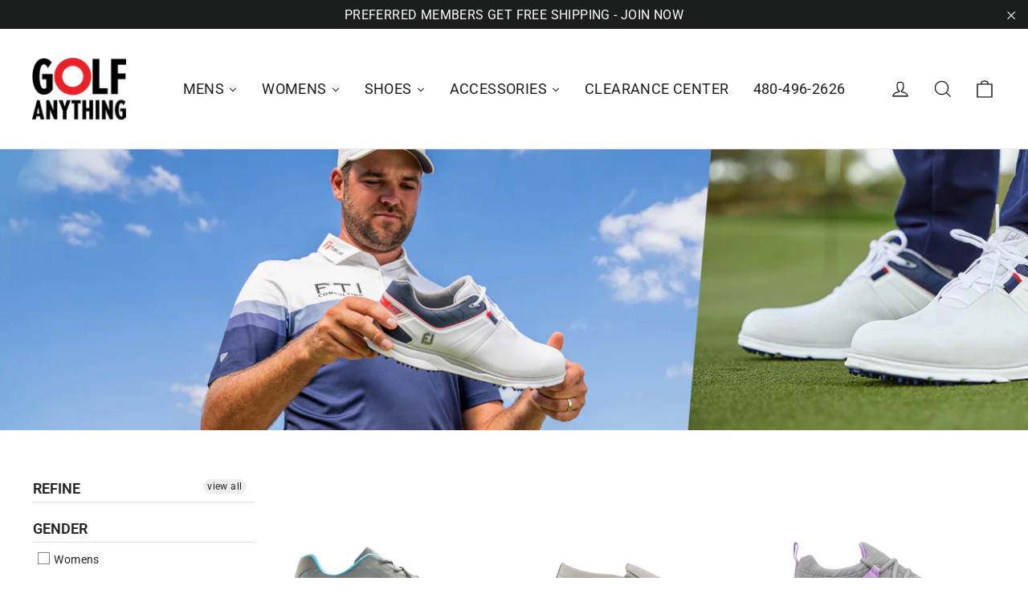

--- FILE ---
content_type: text/html; charset=utf-8
request_url: https://golfanything.com/collections/footjoy
body_size: 31967
content:
<!doctype html>
<html class="no-js" lang="en" dir="ltr">
<head>
  
  <!-- "snippets/SEOManager.liquid" was not rendered, the associated app was uninstalled -->
  
  <meta charset="utf-8">
  <meta http-equiv="X-UA-Compatible" content="IE=edge,chrome=1">
  <meta name="viewport" content="width=device-width,initial-scale=1">
  <meta name="theme-color" content="#1c1d1d">
  
  <!-- START - noindex for collections page -->
  
  	<meta name="robots" content="index,follow">
    
  <!-- END - noindex for collections page -->
  
  <link rel="canonical" href="https://golfanything.com/collections/footjoy">
  <link rel="preconnect" href="https://cdn.shopify.com">
  <link rel="preconnect" href="https://fonts.shopifycdn.com">
  <link rel="dns-prefetch" href="https://productreviews.shopifycdn.com">
  <link rel="dns-prefetch" href="https://ajax.googleapis.com">
  <link rel="dns-prefetch" href="https://maps.googleapis.com">
  <link rel="dns-prefetch" href="https://maps.gstatic.com"><link rel="shortcut icon" href="//golfanything.com/cdn/shop/files/Tab_Logo_32x32.png?v=1660937134" type="image/png" /><title>Footjoy
&ndash; Golf Anything US
</title>
<meta property="og:site_name" content="Golf Anything US">
  <meta property="og:url" content="https://golfanything.com/collections/footjoy">
  <meta property="og:title" content="Footjoy">
  <meta property="og:type" content="website">
  <meta property="og:description" content="Get free, instant access to exclusive deals on golf apparel and accessories bought directly from the manufacturers.  "><meta property="og:image" content="http://golfanything.com/cdn/shop/collections/fj2022_Feb_PLP_Banner_0001_ProSL_Core_1_9b9628c8-ac28-4d82-9127-f3d196e4c297.webp?v=1662139465">
    <meta property="og:image:secure_url" content="https://golfanything.com/cdn/shop/collections/fj2022_Feb_PLP_Banner_0001_ProSL_Core_1_9b9628c8-ac28-4d82-9127-f3d196e4c297.webp?v=1662139465">
    <meta property="og:image:width" content="2400">
    <meta property="og:image:height" content="480"><meta name="twitter:site" content="@GolfAnythingCA">
  <meta name="twitter:card" content="summary_large_image">
  <meta name="twitter:title" content="Footjoy">
  <meta name="twitter:description" content="Get free, instant access to exclusive deals on golf apparel and accessories bought directly from the manufacturers.  ">
<style data-shopify>@font-face {
  font-family: Roboto;
  font-weight: 500;
  font-style: normal;
  font-display: swap;
  src: url("//golfanything.com/cdn/fonts/roboto/roboto_n5.250d51708d76acbac296b0e21ede8f81de4e37aa.woff2") format("woff2"),
       url("//golfanything.com/cdn/fonts/roboto/roboto_n5.535e8c56f4cbbdea416167af50ab0ff1360a3949.woff") format("woff");
}

  @font-face {
  font-family: Roboto;
  font-weight: 400;
  font-style: normal;
  font-display: swap;
  src: url("//golfanything.com/cdn/fonts/roboto/roboto_n4.2019d890f07b1852f56ce63ba45b2db45d852cba.woff2") format("woff2"),
       url("//golfanything.com/cdn/fonts/roboto/roboto_n4.238690e0007583582327135619c5f7971652fa9d.woff") format("woff");
}


  @font-face {
  font-family: Roboto;
  font-weight: 600;
  font-style: normal;
  font-display: swap;
  src: url("//golfanything.com/cdn/fonts/roboto/roboto_n6.3d305d5382545b48404c304160aadee38c90ef9d.woff2") format("woff2"),
       url("//golfanything.com/cdn/fonts/roboto/roboto_n6.bb37be020157f87e181e5489d5e9137ad60c47a2.woff") format("woff");
}

  @font-face {
  font-family: Roboto;
  font-weight: 400;
  font-style: italic;
  font-display: swap;
  src: url("//golfanything.com/cdn/fonts/roboto/roboto_i4.57ce898ccda22ee84f49e6b57ae302250655e2d4.woff2") format("woff2"),
       url("//golfanything.com/cdn/fonts/roboto/roboto_i4.b21f3bd061cbcb83b824ae8c7671a82587b264bf.woff") format("woff");
}

  @font-face {
  font-family: Roboto;
  font-weight: 600;
  font-style: italic;
  font-display: swap;
  src: url("//golfanything.com/cdn/fonts/roboto/roboto_i6.ebd6b6733fb2b030d60cbf61316511a7ffd82fb3.woff2") format("woff2"),
       url("//golfanything.com/cdn/fonts/roboto/roboto_i6.1363905a6d5249605bc5e0f859663ffe95ac3bed.woff") format("woff");
}

</style><link href="//golfanything.com/cdn/shop/t/35/assets/theme.css?v=41100047107424372321701320461" rel="stylesheet" type="text/css" media="all" />
  <link href="//golfanything.com/cdn/shop/t/35/assets/custom.css?v=59027933274511075881635884351" rel="stylesheet" type="text/css" media="all" />
<style data-shopify>:root {
    --typeHeaderPrimary: Roboto;
    --typeHeaderFallback: sans-serif;
    --typeHeaderSize: 26px;
    --typeHeaderWeight: 500;
    --typeHeaderLineHeight: 1.3;
    --typeHeaderSpacing: 0.0em;

    --typeBasePrimary:Roboto;
    --typeBaseFallback:sans-serif;
    --typeBaseSize: 16px;
    --typeBaseWeight: 400;
    --typeBaseLineHeight: 1.6;
    --typeBaseSpacing: 0.025em;

    --iconWeight: 3px;
    --iconLinecaps: miter;
  }

  
.collection-hero__content:before,
  .hero__image-wrapper:before,
  .hero__media:before {
    background-image: linear-gradient(to bottom, rgba(23, 23, 44, 0.0) 0%, rgba(23, 23, 44, 0.0) 40%, rgba(23, 23, 44, 0.32) 100%);
  }

  .skrim__item-content .skrim__overlay:after {
    background-image: linear-gradient(to bottom, rgba(23, 23, 44, 0.0) 30%, rgba(23, 23, 44, 0.32) 100%);
  }

  .placeholder-content {
    background-image: linear-gradient(100deg, #ffffff 40%, #f7f7f7 63%, #ffffff 79%);
  }</style><!-- ISP CODE -->
  
  
  
  <script>
    document.documentElement.className = document.documentElement.className.replace('no-js', 'js');

    window.theme = window.theme || {};
    theme.routes = {
      home: "/",
      cart: "/cart.js",
      cartAdd: "/cart/add.js",
      cartChange: "/cart/change.js"
    };
    theme.strings = {
      soldOut: "Sold Out",
      unavailable: "Unavailable",
      stockLabel: "[count] in stock",
      willNotShipUntil: "Will not ship until [date]",
      willBeInStockAfter: "Will be in stock after [date]",
      waitingForStock: "Inventory on the way",
      cartSavings: "You're saving [savings]",
      cartEmpty: "Your cart is currently empty.",
      cartTermsConfirmation: "You must agree with the terms and conditions of sales to check out",
      searchCollections: "Collections:",
      searchPages: "Pages:",
      searchArticles: "Articles:"
    };
    theme.settings = {
      dynamicVariantsEnable: true,
      dynamicVariantType: "button",
      cartType: "page",
      isCustomerTemplate: false,
      moneyFormat: "${{amount}} USD",
      predictiveSearch: true,
      predictiveSearchType: "product",
      inventoryThreshold: 10,
      quickView: true,
      themeName: 'Motion',
      themeVersion: "7.0.4"
    };
  </script>

  <script>window.performance && window.performance.mark && window.performance.mark('shopify.content_for_header.start');</script><meta id="shopify-digital-wallet" name="shopify-digital-wallet" content="/10954546/digital_wallets/dialog">
<meta name="shopify-checkout-api-token" content="31136de376402f325f579d6dbcaf264d">
<meta id="in-context-paypal-metadata" data-shop-id="10954546" data-venmo-supported="true" data-environment="production" data-locale="en_US" data-paypal-v4="true" data-currency="USD">
<link rel="alternate" type="application/atom+xml" title="Feed" href="/collections/footjoy.atom" />
<link rel="alternate" type="application/json+oembed" href="https://golfanything.com/collections/footjoy.oembed">
<script async="async" src="/checkouts/internal/preloads.js?locale=en-US"></script>
<link rel="preconnect" href="https://shop.app" crossorigin="anonymous">
<script async="async" src="https://shop.app/checkouts/internal/preloads.js?locale=en-US&shop_id=10954546" crossorigin="anonymous"></script>
<script id="shopify-features" type="application/json">{"accessToken":"31136de376402f325f579d6dbcaf264d","betas":["rich-media-storefront-analytics"],"domain":"golfanything.com","predictiveSearch":true,"shopId":10954546,"locale":"en"}</script>
<script>var Shopify = Shopify || {};
Shopify.shop = "golf-anything-us.myshopify.com";
Shopify.locale = "en";
Shopify.currency = {"active":"USD","rate":"1.0"};
Shopify.country = "US";
Shopify.theme = {"name":"Before Adidas Event April 2022","id":120672092239,"schema_name":"Motion","schema_version":"7.0.4","theme_store_id":null,"role":"main"};
Shopify.theme.handle = "null";
Shopify.theme.style = {"id":null,"handle":null};
Shopify.cdnHost = "golfanything.com/cdn";
Shopify.routes = Shopify.routes || {};
Shopify.routes.root = "/";</script>
<script type="module">!function(o){(o.Shopify=o.Shopify||{}).modules=!0}(window);</script>
<script>!function(o){function n(){var o=[];function n(){o.push(Array.prototype.slice.apply(arguments))}return n.q=o,n}var t=o.Shopify=o.Shopify||{};t.loadFeatures=n(),t.autoloadFeatures=n()}(window);</script>
<script>
  window.ShopifyPay = window.ShopifyPay || {};
  window.ShopifyPay.apiHost = "shop.app\/pay";
  window.ShopifyPay.redirectState = null;
</script>
<script id="shop-js-analytics" type="application/json">{"pageType":"collection"}</script>
<script defer="defer" async type="module" src="//golfanything.com/cdn/shopifycloud/shop-js/modules/v2/client.init-shop-cart-sync_BApSsMSl.en.esm.js"></script>
<script defer="defer" async type="module" src="//golfanything.com/cdn/shopifycloud/shop-js/modules/v2/chunk.common_CBoos6YZ.esm.js"></script>
<script type="module">
  await import("//golfanything.com/cdn/shopifycloud/shop-js/modules/v2/client.init-shop-cart-sync_BApSsMSl.en.esm.js");
await import("//golfanything.com/cdn/shopifycloud/shop-js/modules/v2/chunk.common_CBoos6YZ.esm.js");

  window.Shopify.SignInWithShop?.initShopCartSync?.({"fedCMEnabled":true,"windoidEnabled":true});

</script>
<script>
  window.Shopify = window.Shopify || {};
  if (!window.Shopify.featureAssets) window.Shopify.featureAssets = {};
  window.Shopify.featureAssets['shop-js'] = {"shop-cart-sync":["modules/v2/client.shop-cart-sync_DJczDl9f.en.esm.js","modules/v2/chunk.common_CBoos6YZ.esm.js"],"init-fed-cm":["modules/v2/client.init-fed-cm_BzwGC0Wi.en.esm.js","modules/v2/chunk.common_CBoos6YZ.esm.js"],"init-windoid":["modules/v2/client.init-windoid_BS26ThXS.en.esm.js","modules/v2/chunk.common_CBoos6YZ.esm.js"],"shop-cash-offers":["modules/v2/client.shop-cash-offers_DthCPNIO.en.esm.js","modules/v2/chunk.common_CBoos6YZ.esm.js","modules/v2/chunk.modal_Bu1hFZFC.esm.js"],"shop-button":["modules/v2/client.shop-button_D_JX508o.en.esm.js","modules/v2/chunk.common_CBoos6YZ.esm.js"],"init-shop-email-lookup-coordinator":["modules/v2/client.init-shop-email-lookup-coordinator_DFwWcvrS.en.esm.js","modules/v2/chunk.common_CBoos6YZ.esm.js"],"shop-toast-manager":["modules/v2/client.shop-toast-manager_tEhgP2F9.en.esm.js","modules/v2/chunk.common_CBoos6YZ.esm.js"],"shop-login-button":["modules/v2/client.shop-login-button_DwLgFT0K.en.esm.js","modules/v2/chunk.common_CBoos6YZ.esm.js","modules/v2/chunk.modal_Bu1hFZFC.esm.js"],"avatar":["modules/v2/client.avatar_BTnouDA3.en.esm.js"],"init-shop-cart-sync":["modules/v2/client.init-shop-cart-sync_BApSsMSl.en.esm.js","modules/v2/chunk.common_CBoos6YZ.esm.js"],"pay-button":["modules/v2/client.pay-button_BuNmcIr_.en.esm.js","modules/v2/chunk.common_CBoos6YZ.esm.js"],"init-shop-for-new-customer-accounts":["modules/v2/client.init-shop-for-new-customer-accounts_DrjXSI53.en.esm.js","modules/v2/client.shop-login-button_DwLgFT0K.en.esm.js","modules/v2/chunk.common_CBoos6YZ.esm.js","modules/v2/chunk.modal_Bu1hFZFC.esm.js"],"init-customer-accounts-sign-up":["modules/v2/client.init-customer-accounts-sign-up_TlVCiykN.en.esm.js","modules/v2/client.shop-login-button_DwLgFT0K.en.esm.js","modules/v2/chunk.common_CBoos6YZ.esm.js","modules/v2/chunk.modal_Bu1hFZFC.esm.js"],"shop-follow-button":["modules/v2/client.shop-follow-button_C5D3XtBb.en.esm.js","modules/v2/chunk.common_CBoos6YZ.esm.js","modules/v2/chunk.modal_Bu1hFZFC.esm.js"],"checkout-modal":["modules/v2/client.checkout-modal_8TC_1FUY.en.esm.js","modules/v2/chunk.common_CBoos6YZ.esm.js","modules/v2/chunk.modal_Bu1hFZFC.esm.js"],"init-customer-accounts":["modules/v2/client.init-customer-accounts_C0Oh2ljF.en.esm.js","modules/v2/client.shop-login-button_DwLgFT0K.en.esm.js","modules/v2/chunk.common_CBoos6YZ.esm.js","modules/v2/chunk.modal_Bu1hFZFC.esm.js"],"lead-capture":["modules/v2/client.lead-capture_Cq0gfm7I.en.esm.js","modules/v2/chunk.common_CBoos6YZ.esm.js","modules/v2/chunk.modal_Bu1hFZFC.esm.js"],"shop-login":["modules/v2/client.shop-login_BmtnoEUo.en.esm.js","modules/v2/chunk.common_CBoos6YZ.esm.js","modules/v2/chunk.modal_Bu1hFZFC.esm.js"],"payment-terms":["modules/v2/client.payment-terms_BHOWV7U_.en.esm.js","modules/v2/chunk.common_CBoos6YZ.esm.js","modules/v2/chunk.modal_Bu1hFZFC.esm.js"]};
</script>
<script>(function() {
  var isLoaded = false;
  function asyncLoad() {
    if (isLoaded) return;
    isLoaded = true;
    var urls = ["https:\/\/static.klaviyo.com\/onsite\/js\/klaviyo.js?company_id=LNPbba\u0026shop=golf-anything-us.myshopify.com","https:\/\/static.klaviyo.com\/onsite\/js\/klaviyo.js?company_id=LNPbba\u0026shop=golf-anything-us.myshopify.com","https:\/\/cdn1.stamped.io\/files\/widget.min.js?shop=golf-anything-us.myshopify.com","https:\/\/js.smile.io\/v1\/smile-shopify.js?shop=golf-anything-us.myshopify.com","https:\/\/static.klaviyo.com\/onsite\/js\/klaviyo.js?company_id=iiNeKd\u0026shop=golf-anything-us.myshopify.com","https:\/\/static.rechargecdn.com\/assets\/js\/widget.min.js?shop=golf-anything-us.myshopify.com","\/\/shopify.privy.com\/widget.js?shop=golf-anything-us.myshopify.com","https:\/\/cdn.rebuyengine.com\/onsite\/js\/rebuy.js?shop=golf-anything-us.myshopify.com"];
    for (var i = 0; i < urls.length; i++) {
      var s = document.createElement('script');
      s.type = 'text/javascript';
      s.async = true;
      s.src = urls[i];
      var x = document.getElementsByTagName('script')[0];
      x.parentNode.insertBefore(s, x);
    }
  };
  if(window.attachEvent) {
    window.attachEvent('onload', asyncLoad);
  } else {
    window.addEventListener('load', asyncLoad, false);
  }
})();</script>
<script id="__st">var __st={"a":10954546,"offset":-25200,"reqid":"efbe706b-e9a4-492d-86e7-9245d597c8ec-1768912014","pageurl":"golfanything.com\/collections\/footjoy","u":"311168ee3cd2","p":"collection","rtyp":"collection","rid":261633966159};</script>
<script>window.ShopifyPaypalV4VisibilityTracking = true;</script>
<script id="captcha-bootstrap">!function(){'use strict';const t='contact',e='account',n='new_comment',o=[[t,t],['blogs',n],['comments',n],[t,'customer']],c=[[e,'customer_login'],[e,'guest_login'],[e,'recover_customer_password'],[e,'create_customer']],r=t=>t.map((([t,e])=>`form[action*='/${t}']:not([data-nocaptcha='true']) input[name='form_type'][value='${e}']`)).join(','),a=t=>()=>t?[...document.querySelectorAll(t)].map((t=>t.form)):[];function s(){const t=[...o],e=r(t);return a(e)}const i='password',u='form_key',d=['recaptcha-v3-token','g-recaptcha-response','h-captcha-response',i],f=()=>{try{return window.sessionStorage}catch{return}},m='__shopify_v',_=t=>t.elements[u];function p(t,e,n=!1){try{const o=window.sessionStorage,c=JSON.parse(o.getItem(e)),{data:r}=function(t){const{data:e,action:n}=t;return t[m]||n?{data:e,action:n}:{data:t,action:n}}(c);for(const[e,n]of Object.entries(r))t.elements[e]&&(t.elements[e].value=n);n&&o.removeItem(e)}catch(o){console.error('form repopulation failed',{error:o})}}const l='form_type',E='cptcha';function T(t){t.dataset[E]=!0}const w=window,h=w.document,L='Shopify',v='ce_forms',y='captcha';let A=!1;((t,e)=>{const n=(g='f06e6c50-85a8-45c8-87d0-21a2b65856fe',I='https://cdn.shopify.com/shopifycloud/storefront-forms-hcaptcha/ce_storefront_forms_captcha_hcaptcha.v1.5.2.iife.js',D={infoText:'Protected by hCaptcha',privacyText:'Privacy',termsText:'Terms'},(t,e,n)=>{const o=w[L][v],c=o.bindForm;if(c)return c(t,g,e,D).then(n);var r;o.q.push([[t,g,e,D],n]),r=I,A||(h.body.append(Object.assign(h.createElement('script'),{id:'captcha-provider',async:!0,src:r})),A=!0)});var g,I,D;w[L]=w[L]||{},w[L][v]=w[L][v]||{},w[L][v].q=[],w[L][y]=w[L][y]||{},w[L][y].protect=function(t,e){n(t,void 0,e),T(t)},Object.freeze(w[L][y]),function(t,e,n,w,h,L){const[v,y,A,g]=function(t,e,n){const i=e?o:[],u=t?c:[],d=[...i,...u],f=r(d),m=r(i),_=r(d.filter((([t,e])=>n.includes(e))));return[a(f),a(m),a(_),s()]}(w,h,L),I=t=>{const e=t.target;return e instanceof HTMLFormElement?e:e&&e.form},D=t=>v().includes(t);t.addEventListener('submit',(t=>{const e=I(t);if(!e)return;const n=D(e)&&!e.dataset.hcaptchaBound&&!e.dataset.recaptchaBound,o=_(e),c=g().includes(e)&&(!o||!o.value);(n||c)&&t.preventDefault(),c&&!n&&(function(t){try{if(!f())return;!function(t){const e=f();if(!e)return;const n=_(t);if(!n)return;const o=n.value;o&&e.removeItem(o)}(t);const e=Array.from(Array(32),(()=>Math.random().toString(36)[2])).join('');!function(t,e){_(t)||t.append(Object.assign(document.createElement('input'),{type:'hidden',name:u})),t.elements[u].value=e}(t,e),function(t,e){const n=f();if(!n)return;const o=[...t.querySelectorAll(`input[type='${i}']`)].map((({name:t})=>t)),c=[...d,...o],r={};for(const[a,s]of new FormData(t).entries())c.includes(a)||(r[a]=s);n.setItem(e,JSON.stringify({[m]:1,action:t.action,data:r}))}(t,e)}catch(e){console.error('failed to persist form',e)}}(e),e.submit())}));const S=(t,e)=>{t&&!t.dataset[E]&&(n(t,e.some((e=>e===t))),T(t))};for(const o of['focusin','change'])t.addEventListener(o,(t=>{const e=I(t);D(e)&&S(e,y())}));const B=e.get('form_key'),M=e.get(l),P=B&&M;t.addEventListener('DOMContentLoaded',(()=>{const t=y();if(P)for(const e of t)e.elements[l].value===M&&p(e,B);[...new Set([...A(),...v().filter((t=>'true'===t.dataset.shopifyCaptcha))])].forEach((e=>S(e,t)))}))}(h,new URLSearchParams(w.location.search),n,t,e,['guest_login'])})(!0,!0)}();</script>
<script integrity="sha256-4kQ18oKyAcykRKYeNunJcIwy7WH5gtpwJnB7kiuLZ1E=" data-source-attribution="shopify.loadfeatures" defer="defer" src="//golfanything.com/cdn/shopifycloud/storefront/assets/storefront/load_feature-a0a9edcb.js" crossorigin="anonymous"></script>
<script crossorigin="anonymous" defer="defer" src="//golfanything.com/cdn/shopifycloud/storefront/assets/shopify_pay/storefront-65b4c6d7.js?v=20250812"></script>
<script data-source-attribution="shopify.dynamic_checkout.dynamic.init">var Shopify=Shopify||{};Shopify.PaymentButton=Shopify.PaymentButton||{isStorefrontPortableWallets:!0,init:function(){window.Shopify.PaymentButton.init=function(){};var t=document.createElement("script");t.src="https://golfanything.com/cdn/shopifycloud/portable-wallets/latest/portable-wallets.en.js",t.type="module",document.head.appendChild(t)}};
</script>
<script data-source-attribution="shopify.dynamic_checkout.buyer_consent">
  function portableWalletsHideBuyerConsent(e){var t=document.getElementById("shopify-buyer-consent"),n=document.getElementById("shopify-subscription-policy-button");t&&n&&(t.classList.add("hidden"),t.setAttribute("aria-hidden","true"),n.removeEventListener("click",e))}function portableWalletsShowBuyerConsent(e){var t=document.getElementById("shopify-buyer-consent"),n=document.getElementById("shopify-subscription-policy-button");t&&n&&(t.classList.remove("hidden"),t.removeAttribute("aria-hidden"),n.addEventListener("click",e))}window.Shopify?.PaymentButton&&(window.Shopify.PaymentButton.hideBuyerConsent=portableWalletsHideBuyerConsent,window.Shopify.PaymentButton.showBuyerConsent=portableWalletsShowBuyerConsent);
</script>
<script data-source-attribution="shopify.dynamic_checkout.cart.bootstrap">document.addEventListener("DOMContentLoaded",(function(){function t(){return document.querySelector("shopify-accelerated-checkout-cart, shopify-accelerated-checkout")}if(t())Shopify.PaymentButton.init();else{new MutationObserver((function(e,n){t()&&(Shopify.PaymentButton.init(),n.disconnect())})).observe(document.body,{childList:!0,subtree:!0})}}));
</script>
<link id="shopify-accelerated-checkout-styles" rel="stylesheet" media="screen" href="https://golfanything.com/cdn/shopifycloud/portable-wallets/latest/accelerated-checkout-backwards-compat.css" crossorigin="anonymous">
<style id="shopify-accelerated-checkout-cart">
        #shopify-buyer-consent {
  margin-top: 1em;
  display: inline-block;
  width: 100%;
}

#shopify-buyer-consent.hidden {
  display: none;
}

#shopify-subscription-policy-button {
  background: none;
  border: none;
  padding: 0;
  text-decoration: underline;
  font-size: inherit;
  cursor: pointer;
}

#shopify-subscription-policy-button::before {
  box-shadow: none;
}

      </style>

<script>window.performance && window.performance.mark && window.performance.mark('shopify.content_for_header.end');</script><script src="//golfanything.com/cdn/shop/t/35/assets/vendor-scripts-v11.js" defer="defer"></script><link rel="preload" as="style" href="//golfanything.com/cdn/shop/t/35/assets/currency-flags.css" onload="this.onload=null;this.rel='stylesheet'">
    <link rel="stylesheet" href="//golfanything.com/cdn/shop/t/35/assets/currency-flags.css"><script src="//golfanything.com/cdn/shop/t/35/assets/theme.min.js?v=152781007809556690841635884362" defer="defer"></script><div id="shopify-section-filter-menu-settings" class="shopify-section"><style type="text/css">
/*  Filter Menu Color and Image Section CSS */</style>
<link href="//golfanything.com/cdn/shop/t/35/assets/filter-menu.scss.css?v=134325432827427892401701320461" rel="stylesheet" type="text/css" media="all" />
<script src="//golfanything.com/cdn/shop/t/35/assets/filter-menu.js?v=167623401748761220561635884375" type="text/javascript"></script>





</div>
  










<script type="text/javascript" src="https://gcb-app.herokuapp.com/get_script/99513f9e9a4a11ec8ed3de3fa78e7e91.js?v=948421&amp;shop=golf-anything-us.myshopify.com"></script>
  
<!-- Start of LittledataLayer -->
<meta name="referrer" content="no-referrer-when-downgrade"/>


<script name="littledata-tracking-tag" data-ot-ignore>
(function(){
	/* Data layer for Segment by Littledata app */
	/* Version v11.0.1 */

	LittledataLayer = {
  "betaTester": false,
  "productPageClicks": true,
  "productListLinksHaveImages": false,
  "productListLinksHavePrices": false,
  "productListsOnAnyPage": false,
  "debug": false,
  "respectUserTrackingConsent": false,
  "productClicks": false,
  "hideBranding": false,
  "segment": {
    "userId": "shopifyCustomerId",
    "disabledEvents": [],
    "addRevenueToOrderCompleted": false,
    "cookiesToTrack": [],
    "doNotTrackReplaceState": false,
    "usePageTypeForListName": false,
    "writeKey": "WriteKey",
    "uniqueIdentifierForOrders": "orderNumber",
    "uniqueIdentifierForOrdersUpdatedAt": "2023-11-14T14:24:50.155Z",
    "ordersFilteredBySourceName": [],
    "disabledApps": [],
    "disabledRecurring": false,
    "productIdentifier": "PRODUCT_ID",
    "productIdentifierUpdatedAt": "2023-11-14T14:24:50.155Z",
    "anonymizeIp": true
  },
  "ecommerce": {
    "currencyCode": "USD",
    "impressions": []
  },
  "pageType": "collection",
  "version": "v11.0.1",
  "transactionWatcherURL": "https://transactions.littledata.io",
  "referralExclusion": "/(paypal|visa|MasterCard|clicksafe|arcot\\.com|geschuetzteinkaufen|checkout\\.shopify\\.com|checkout\\.rechargeapps\\.com|portal\\.afterpay\\.com|payfort)/"
}

	
	})();
</script>

<script async type="text/javascript" src="https://d26ky332zktp97.cloudfront.net/colibrius-s.js"></script>




<!-- End of LittledataLayer -->
<script>var scaaffCheck = false;</script>
<script src="//golfanything.com/cdn/shop/t/35/assets/sca_affiliate.js?v=104779757550391720601650572062" type="text/javascript"></script>
<!-- BEGIN app block: shopify://apps/klaviyo-email-marketing-sms/blocks/klaviyo-onsite-embed/2632fe16-c075-4321-a88b-50b567f42507 -->












  <script async src="https://static.klaviyo.com/onsite/js/iiNeKd/klaviyo.js?company_id=iiNeKd"></script>
  <script>!function(){if(!window.klaviyo){window._klOnsite=window._klOnsite||[];try{window.klaviyo=new Proxy({},{get:function(n,i){return"push"===i?function(){var n;(n=window._klOnsite).push.apply(n,arguments)}:function(){for(var n=arguments.length,o=new Array(n),w=0;w<n;w++)o[w]=arguments[w];var t="function"==typeof o[o.length-1]?o.pop():void 0,e=new Promise((function(n){window._klOnsite.push([i].concat(o,[function(i){t&&t(i),n(i)}]))}));return e}}})}catch(n){window.klaviyo=window.klaviyo||[],window.klaviyo.push=function(){var n;(n=window._klOnsite).push.apply(n,arguments)}}}}();</script>

  




  <script>
    window.klaviyoReviewsProductDesignMode = false
  </script>







<!-- END app block --><link href="https://monorail-edge.shopifysvc.com" rel="dns-prefetch">
<script>(function(){if ("sendBeacon" in navigator && "performance" in window) {try {var session_token_from_headers = performance.getEntriesByType('navigation')[0].serverTiming.find(x => x.name == '_s').description;} catch {var session_token_from_headers = undefined;}var session_cookie_matches = document.cookie.match(/_shopify_s=([^;]*)/);var session_token_from_cookie = session_cookie_matches && session_cookie_matches.length === 2 ? session_cookie_matches[1] : "";var session_token = session_token_from_headers || session_token_from_cookie || "";function handle_abandonment_event(e) {var entries = performance.getEntries().filter(function(entry) {return /monorail-edge.shopifysvc.com/.test(entry.name);});if (!window.abandonment_tracked && entries.length === 0) {window.abandonment_tracked = true;var currentMs = Date.now();var navigation_start = performance.timing.navigationStart;var payload = {shop_id: 10954546,url: window.location.href,navigation_start,duration: currentMs - navigation_start,session_token,page_type: "collection"};window.navigator.sendBeacon("https://monorail-edge.shopifysvc.com/v1/produce", JSON.stringify({schema_id: "online_store_buyer_site_abandonment/1.1",payload: payload,metadata: {event_created_at_ms: currentMs,event_sent_at_ms: currentMs}}));}}window.addEventListener('pagehide', handle_abandonment_event);}}());</script>
<script id="web-pixels-manager-setup">(function e(e,d,r,n,o){if(void 0===o&&(o={}),!Boolean(null===(a=null===(i=window.Shopify)||void 0===i?void 0:i.analytics)||void 0===a?void 0:a.replayQueue)){var i,a;window.Shopify=window.Shopify||{};var t=window.Shopify;t.analytics=t.analytics||{};var s=t.analytics;s.replayQueue=[],s.publish=function(e,d,r){return s.replayQueue.push([e,d,r]),!0};try{self.performance.mark("wpm:start")}catch(e){}var l=function(){var e={modern:/Edge?\/(1{2}[4-9]|1[2-9]\d|[2-9]\d{2}|\d{4,})\.\d+(\.\d+|)|Firefox\/(1{2}[4-9]|1[2-9]\d|[2-9]\d{2}|\d{4,})\.\d+(\.\d+|)|Chrom(ium|e)\/(9{2}|\d{3,})\.\d+(\.\d+|)|(Maci|X1{2}).+ Version\/(15\.\d+|(1[6-9]|[2-9]\d|\d{3,})\.\d+)([,.]\d+|)( \(\w+\)|)( Mobile\/\w+|) Safari\/|Chrome.+OPR\/(9{2}|\d{3,})\.\d+\.\d+|(CPU[ +]OS|iPhone[ +]OS|CPU[ +]iPhone|CPU IPhone OS|CPU iPad OS)[ +]+(15[._]\d+|(1[6-9]|[2-9]\d|\d{3,})[._]\d+)([._]\d+|)|Android:?[ /-](13[3-9]|1[4-9]\d|[2-9]\d{2}|\d{4,})(\.\d+|)(\.\d+|)|Android.+Firefox\/(13[5-9]|1[4-9]\d|[2-9]\d{2}|\d{4,})\.\d+(\.\d+|)|Android.+Chrom(ium|e)\/(13[3-9]|1[4-9]\d|[2-9]\d{2}|\d{4,})\.\d+(\.\d+|)|SamsungBrowser\/([2-9]\d|\d{3,})\.\d+/,legacy:/Edge?\/(1[6-9]|[2-9]\d|\d{3,})\.\d+(\.\d+|)|Firefox\/(5[4-9]|[6-9]\d|\d{3,})\.\d+(\.\d+|)|Chrom(ium|e)\/(5[1-9]|[6-9]\d|\d{3,})\.\d+(\.\d+|)([\d.]+$|.*Safari\/(?![\d.]+ Edge\/[\d.]+$))|(Maci|X1{2}).+ Version\/(10\.\d+|(1[1-9]|[2-9]\d|\d{3,})\.\d+)([,.]\d+|)( \(\w+\)|)( Mobile\/\w+|) Safari\/|Chrome.+OPR\/(3[89]|[4-9]\d|\d{3,})\.\d+\.\d+|(CPU[ +]OS|iPhone[ +]OS|CPU[ +]iPhone|CPU IPhone OS|CPU iPad OS)[ +]+(10[._]\d+|(1[1-9]|[2-9]\d|\d{3,})[._]\d+)([._]\d+|)|Android:?[ /-](13[3-9]|1[4-9]\d|[2-9]\d{2}|\d{4,})(\.\d+|)(\.\d+|)|Mobile Safari.+OPR\/([89]\d|\d{3,})\.\d+\.\d+|Android.+Firefox\/(13[5-9]|1[4-9]\d|[2-9]\d{2}|\d{4,})\.\d+(\.\d+|)|Android.+Chrom(ium|e)\/(13[3-9]|1[4-9]\d|[2-9]\d{2}|\d{4,})\.\d+(\.\d+|)|Android.+(UC? ?Browser|UCWEB|U3)[ /]?(15\.([5-9]|\d{2,})|(1[6-9]|[2-9]\d|\d{3,})\.\d+)\.\d+|SamsungBrowser\/(5\.\d+|([6-9]|\d{2,})\.\d+)|Android.+MQ{2}Browser\/(14(\.(9|\d{2,})|)|(1[5-9]|[2-9]\d|\d{3,})(\.\d+|))(\.\d+|)|K[Aa][Ii]OS\/(3\.\d+|([4-9]|\d{2,})\.\d+)(\.\d+|)/},d=e.modern,r=e.legacy,n=navigator.userAgent;return n.match(d)?"modern":n.match(r)?"legacy":"unknown"}(),u="modern"===l?"modern":"legacy",c=(null!=n?n:{modern:"",legacy:""})[u],f=function(e){return[e.baseUrl,"/wpm","/b",e.hashVersion,"modern"===e.buildTarget?"m":"l",".js"].join("")}({baseUrl:d,hashVersion:r,buildTarget:u}),m=function(e){var d=e.version,r=e.bundleTarget,n=e.surface,o=e.pageUrl,i=e.monorailEndpoint;return{emit:function(e){var a=e.status,t=e.errorMsg,s=(new Date).getTime(),l=JSON.stringify({metadata:{event_sent_at_ms:s},events:[{schema_id:"web_pixels_manager_load/3.1",payload:{version:d,bundle_target:r,page_url:o,status:a,surface:n,error_msg:t},metadata:{event_created_at_ms:s}}]});if(!i)return console&&console.warn&&console.warn("[Web Pixels Manager] No Monorail endpoint provided, skipping logging."),!1;try{return self.navigator.sendBeacon.bind(self.navigator)(i,l)}catch(e){}var u=new XMLHttpRequest;try{return u.open("POST",i,!0),u.setRequestHeader("Content-Type","text/plain"),u.send(l),!0}catch(e){return console&&console.warn&&console.warn("[Web Pixels Manager] Got an unhandled error while logging to Monorail."),!1}}}}({version:r,bundleTarget:l,surface:e.surface,pageUrl:self.location.href,monorailEndpoint:e.monorailEndpoint});try{o.browserTarget=l,function(e){var d=e.src,r=e.async,n=void 0===r||r,o=e.onload,i=e.onerror,a=e.sri,t=e.scriptDataAttributes,s=void 0===t?{}:t,l=document.createElement("script"),u=document.querySelector("head"),c=document.querySelector("body");if(l.async=n,l.src=d,a&&(l.integrity=a,l.crossOrigin="anonymous"),s)for(var f in s)if(Object.prototype.hasOwnProperty.call(s,f))try{l.dataset[f]=s[f]}catch(e){}if(o&&l.addEventListener("load",o),i&&l.addEventListener("error",i),u)u.appendChild(l);else{if(!c)throw new Error("Did not find a head or body element to append the script");c.appendChild(l)}}({src:f,async:!0,onload:function(){if(!function(){var e,d;return Boolean(null===(d=null===(e=window.Shopify)||void 0===e?void 0:e.analytics)||void 0===d?void 0:d.initialized)}()){var d=window.webPixelsManager.init(e)||void 0;if(d){var r=window.Shopify.analytics;r.replayQueue.forEach((function(e){var r=e[0],n=e[1],o=e[2];d.publishCustomEvent(r,n,o)})),r.replayQueue=[],r.publish=d.publishCustomEvent,r.visitor=d.visitor,r.initialized=!0}}},onerror:function(){return m.emit({status:"failed",errorMsg:"".concat(f," has failed to load")})},sri:function(e){var d=/^sha384-[A-Za-z0-9+/=]+$/;return"string"==typeof e&&d.test(e)}(c)?c:"",scriptDataAttributes:o}),m.emit({status:"loading"})}catch(e){m.emit({status:"failed",errorMsg:(null==e?void 0:e.message)||"Unknown error"})}}})({shopId: 10954546,storefrontBaseUrl: "https://golfanything.com",extensionsBaseUrl: "https://extensions.shopifycdn.com/cdn/shopifycloud/web-pixels-manager",monorailEndpoint: "https://monorail-edge.shopifysvc.com/unstable/produce_batch",surface: "storefront-renderer",enabledBetaFlags: ["2dca8a86"],webPixelsConfigList: [{"id":"1581514831","configuration":"{\"accountID\":\"iiNeKd\",\"webPixelConfig\":\"eyJlbmFibGVBZGRlZFRvQ2FydEV2ZW50cyI6IHRydWV9\"}","eventPayloadVersion":"v1","runtimeContext":"STRICT","scriptVersion":"524f6c1ee37bacdca7657a665bdca589","type":"APP","apiClientId":123074,"privacyPurposes":["ANALYTICS","MARKETING"],"dataSharingAdjustments":{"protectedCustomerApprovalScopes":["read_customer_address","read_customer_email","read_customer_name","read_customer_personal_data","read_customer_phone"]}},{"id":"123633743","configuration":"{\"pixel_id\":\"1753132368249658\",\"pixel_type\":\"facebook_pixel\",\"metaapp_system_user_token\":\"-\"}","eventPayloadVersion":"v1","runtimeContext":"OPEN","scriptVersion":"ca16bc87fe92b6042fbaa3acc2fbdaa6","type":"APP","apiClientId":2329312,"privacyPurposes":["ANALYTICS","MARKETING","SALE_OF_DATA"],"dataSharingAdjustments":{"protectedCustomerApprovalScopes":["read_customer_address","read_customer_email","read_customer_name","read_customer_personal_data","read_customer_phone"]}},{"id":"62849103","eventPayloadVersion":"v1","runtimeContext":"LAX","scriptVersion":"1","type":"CUSTOM","privacyPurposes":["MARKETING"],"name":"Meta pixel (migrated)"},{"id":"92799055","eventPayloadVersion":"v1","runtimeContext":"LAX","scriptVersion":"1","type":"CUSTOM","privacyPurposes":["ANALYTICS"],"name":"Google Analytics tag (migrated)"},{"id":"shopify-app-pixel","configuration":"{}","eventPayloadVersion":"v1","runtimeContext":"STRICT","scriptVersion":"0450","apiClientId":"shopify-pixel","type":"APP","privacyPurposes":["ANALYTICS","MARKETING"]},{"id":"shopify-custom-pixel","eventPayloadVersion":"v1","runtimeContext":"LAX","scriptVersion":"0450","apiClientId":"shopify-pixel","type":"CUSTOM","privacyPurposes":["ANALYTICS","MARKETING"]}],isMerchantRequest: false,initData: {"shop":{"name":"Golf Anything US","paymentSettings":{"currencyCode":"USD"},"myshopifyDomain":"golf-anything-us.myshopify.com","countryCode":"US","storefrontUrl":"https:\/\/golfanything.com"},"customer":null,"cart":null,"checkout":null,"productVariants":[],"purchasingCompany":null},},"https://golfanything.com/cdn","fcfee988w5aeb613cpc8e4bc33m6693e112",{"modern":"","legacy":""},{"shopId":"10954546","storefrontBaseUrl":"https:\/\/golfanything.com","extensionBaseUrl":"https:\/\/extensions.shopifycdn.com\/cdn\/shopifycloud\/web-pixels-manager","surface":"storefront-renderer","enabledBetaFlags":"[\"2dca8a86\"]","isMerchantRequest":"false","hashVersion":"fcfee988w5aeb613cpc8e4bc33m6693e112","publish":"custom","events":"[[\"page_viewed\",{}],[\"collection_viewed\",{\"collection\":{\"id\":\"261633966159\",\"title\":\"Footjoy\",\"productVariants\":[{\"price\":{\"amount\":49.99,\"currencyCode\":\"USD\"},\"product\":{\"title\":\"FootJoy Womens FJ Flex Spikeless Laced-Previous Season- GREY - Factory Blemish\",\"vendor\":\"FootJoy\",\"id\":\"6754096742479\",\"untranslatedTitle\":\"FootJoy Womens FJ Flex Spikeless Laced-Previous Season- GREY - Factory Blemish\",\"url\":\"\/products\/footjoy-womens-fj-flex-spikeless-laced-previous-season-factory-blemish-7\",\"type\":\"Shoes\"},\"id\":\"40017984651343\",\"image\":{\"src\":\"\/\/golfanything.com\/cdn\/shop\/products\/FJ_95713_01.png?v=1653603795\"},\"sku\":\"FJ-95713-Blem-M055\",\"title\":\"M \/ 5.5\",\"untranslatedTitle\":\"M \/ 5.5\"},{\"price\":{\"amount\":39.99,\"currencyCode\":\"USD\"},\"product\":{\"title\":\"FootJoy Womens Sport Retro Spikeless - GREY - Factory Blemish\",\"vendor\":\"FootJoy\",\"id\":\"6739123732559\",\"untranslatedTitle\":\"FootJoy Womens Sport Retro Spikeless - GREY - Factory Blemish\",\"url\":\"\/products\/footjoy-womens-sport-retro-spikeless-factory-defect\",\"type\":\"Shoes\"},\"id\":\"39980555927631\",\"image\":{\"src\":\"\/\/golfanything.com\/cdn\/shop\/products\/FJ_92362_01.jpg?v=1653336907\"},\"sku\":\"FJ-92362-Blem-M060\",\"title\":\"M \/ 6\",\"untranslatedTitle\":\"M \/ 6\"},{\"price\":{\"amount\":39.99,\"currencyCode\":\"USD\"},\"product\":{\"title\":\"FootJoy Womens Leisure Slip Previous Season - GREY\/ORCHID\",\"vendor\":\"FootJoy\",\"id\":\"6739123077199\",\"untranslatedTitle\":\"FootJoy Womens Leisure Slip Previous Season - GREY\/ORCHID\",\"url\":\"\/products\/footjoy-womens-leisure-slip-on-previous-season-style-grey-orchid\",\"type\":\"Shoes\"},\"id\":\"39980554682447\",\"image\":{\"src\":\"\/\/golfanything.com\/cdn\/shop\/products\/FJ_92921_01.jpg?v=1651699029\"},\"sku\":\"FJ-92921-M055\",\"title\":\"M \/ 5.5\",\"untranslatedTitle\":\"M \/ 5.5\"},{\"price\":{\"amount\":39.99,\"currencyCode\":\"USD\"},\"product\":{\"title\":\"FootJoy Womens Leisure Slip-On - SAND\/NAVY - Factory Blemish\",\"vendor\":\"FootJoy\",\"id\":\"6739189727311\",\"untranslatedTitle\":\"FootJoy Womens Leisure Slip-On - SAND\/NAVY - Factory Blemish\",\"url\":\"\/products\/footjoy-womens-fj-flex-spikeless-laced-factory-defect\",\"type\":\"Shoes\"},\"id\":\"40019693764687\",\"image\":{\"src\":\"\/\/golfanything.com\/cdn\/shop\/products\/FJ_92909_01_abafec33-a8d3-4bdc-bd41-0c2dd551543c.jpg?v=1653331002\"},\"sku\":\"FJ-92909-Blem-M060\",\"title\":\"M \/ 6\",\"untranslatedTitle\":\"M \/ 6\"},{\"price\":{\"amount\":39.99,\"currencyCode\":\"USD\"},\"product\":{\"title\":\"FootJoy Womens Leisure Slip-On Previous Season - SAND\/NAVY\",\"vendor\":\"FootJoy\",\"id\":\"6739123109967\",\"untranslatedTitle\":\"FootJoy Womens Leisure Slip-On Previous Season - SAND\/NAVY\",\"url\":\"\/products\/footjoy-womens-leisure-slip-on-sand-navy\",\"type\":\"Shoes\"},\"id\":\"39980554879055\",\"image\":{\"src\":\"\/\/golfanything.com\/cdn\/shop\/products\/FJ_92909_01.jpg?v=1651699191\"},\"sku\":\"FJ-92909-M065\",\"title\":\"M \/ 6.5\",\"untranslatedTitle\":\"M \/ 6.5\"},{\"price\":{\"amount\":29.99,\"currencyCode\":\"USD\"},\"product\":{\"title\":\"FJ Womens Trophy Collection 23 Tonal Trophy Print Polo - Light BLUE\",\"vendor\":\"FootJoy\",\"id\":\"6924940968015\",\"untranslatedTitle\":\"FJ Womens Trophy Collection 23 Tonal Trophy Print Polo - Light BLUE\",\"url\":\"\/products\/fj-womens-trophy-collection-23-tonal-trophy-print-shirt-light-blue\",\"type\":\"Tops\"},\"id\":\"40490639884367\",\"image\":{\"src\":\"\/\/golfanything.com\/cdn\/shop\/products\/FJ-29048.jpg?v=1671559705\"},\"sku\":\"FJ-29048-XS\",\"title\":\"XS\",\"untranslatedTitle\":\"XS\"},{\"price\":{\"amount\":29.99,\"currencyCode\":\"USD\"},\"product\":{\"title\":\"FJ Womens Short Sleeve Color Block Polo - BLUE\",\"vendor\":\"FootJoy\",\"id\":\"6925025214543\",\"untranslatedTitle\":\"FJ Womens Short Sleeve Color Block Polo - BLUE\",\"url\":\"\/products\/footjoy-womens-short-sleeve-color-block-polo-blue\",\"type\":\"Tops\"},\"id\":\"40490760667215\",\"image\":{\"src\":\"\/\/golfanything.com\/cdn\/shop\/files\/FJ_29794_01.jpg?v=1683310612\"},\"sku\":\"FJ-29794-XS\",\"title\":\"XS\",\"untranslatedTitle\":\"XS\"},{\"price\":{\"amount\":29.99,\"currencyCode\":\"USD\"},\"product\":{\"title\":\"FootJoy Womens Spacedye Stripe Polo - WHITE\/PURPLE\",\"vendor\":\"FootJoy\",\"id\":\"6925025017935\",\"untranslatedTitle\":\"FootJoy Womens Spacedye Stripe Polo - WHITE\/PURPLE\",\"url\":\"\/products\/footjoy-womens-spacedye-stripe-polo-white-purple\",\"type\":\"Tops\"},\"id\":\"40490759487567\",\"image\":{\"src\":\"\/\/golfanything.com\/cdn\/shop\/files\/FJ_29810_01.png?v=1683311499\"},\"sku\":\"FJ-29810-XS\",\"title\":\"XS\",\"untranslatedTitle\":\"XS\"},{\"price\":{\"amount\":29.99,\"currencyCode\":\"USD\"},\"product\":{\"title\":\"FJ Womens Short Sleeve Essential Polo - YELLOW\",\"vendor\":\"FootJoy\",\"id\":\"6925024854095\",\"untranslatedTitle\":\"FJ Womens Short Sleeve Essential Polo - YELLOW\",\"url\":\"\/products\/footjoy-womens-short-sleeve-essential-polo-yellow\",\"type\":\"Tops\"},\"id\":\"40490758504527\",\"image\":{\"src\":\"\/\/golfanything.com\/cdn\/shop\/files\/FJ_29818_01.jpg?v=1683310894\"},\"sku\":\"FJ-29818-XS\",\"title\":\"XS\",\"untranslatedTitle\":\"XS\"},{\"price\":{\"amount\":39.99,\"currencyCode\":\"USD\"},\"product\":{\"title\":\"FootJoy Womens Leisure - CHARCOAL - Factory Blemish\",\"vendor\":\"FootJoy\",\"id\":\"6752665108559\",\"untranslatedTitle\":\"FootJoy Womens Leisure - CHARCOAL - Factory Blemish\",\"url\":\"\/products\/footjoy-womens-flex-previous-season-white-grey-factory-blemish\",\"type\":\"Shoes\"},\"id\":\"40019702317135\",\"image\":{\"src\":\"\/\/golfanything.com\/cdn\/shop\/products\/FJ_92904_01.jpg?v=1653350306\"},\"sku\":\"FJ-92904-Blem-M065\",\"title\":\"M \/ 6.5\",\"untranslatedTitle\":\"M \/ 6.5\"}]}}]]"});</script><script>
  window.ShopifyAnalytics = window.ShopifyAnalytics || {};
  window.ShopifyAnalytics.meta = window.ShopifyAnalytics.meta || {};
  window.ShopifyAnalytics.meta.currency = 'USD';
  var meta = {"products":[{"id":6754096742479,"gid":"gid:\/\/shopify\/Product\/6754096742479","vendor":"FootJoy","type":"Shoes","handle":"footjoy-womens-fj-flex-spikeless-laced-previous-season-factory-blemish-7","variants":[{"id":40017984651343,"price":4999,"name":"FootJoy Womens FJ Flex Spikeless Laced-Previous Season- GREY - Factory Blemish - M \/ 5.5","public_title":"M \/ 5.5","sku":"FJ-95713-Blem-M055"},{"id":40017984684111,"price":4999,"name":"FootJoy Womens FJ Flex Spikeless Laced-Previous Season- GREY - Factory Blemish - M \/ 6.5","public_title":"M \/ 6.5","sku":"FJ-95713-Blem-M065"},{"id":40017984716879,"price":4999,"name":"FootJoy Womens FJ Flex Spikeless Laced-Previous Season- GREY - Factory Blemish - M \/ 7","public_title":"M \/ 7","sku":"FJ-95713-Blem-M070"},{"id":40017984749647,"price":4999,"name":"FootJoy Womens FJ Flex Spikeless Laced-Previous Season- GREY - Factory Blemish - M \/ 7.5","public_title":"M \/ 7.5","sku":"FJ-95713-Blem-M075"},{"id":40017984782415,"price":4999,"name":"FootJoy Womens FJ Flex Spikeless Laced-Previous Season- GREY - Factory Blemish - M \/ 8","public_title":"M \/ 8","sku":"FJ-95713-Blem-M080"},{"id":40017984815183,"price":4999,"name":"FootJoy Womens FJ Flex Spikeless Laced-Previous Season- GREY - Factory Blemish - M \/ 9.5","public_title":"M \/ 9.5","sku":"FJ-95713-Blem-M095"},{"id":40017984847951,"price":4999,"name":"FootJoy Womens FJ Flex Spikeless Laced-Previous Season- GREY - Factory Blemish - W \/ 5.5","public_title":"W \/ 5.5","sku":"FJ-95713-Blem-W055"},{"id":40017984880719,"price":4999,"name":"FootJoy Womens FJ Flex Spikeless Laced-Previous Season- GREY - Factory Blemish - W \/ 6.5","public_title":"W \/ 6.5","sku":"FJ-95713-Blem-W065"},{"id":40017984913487,"price":4999,"name":"FootJoy Womens FJ Flex Spikeless Laced-Previous Season- GREY - Factory Blemish - W \/ 7","public_title":"W \/ 7","sku":"FJ-95713-Blem-W070"},{"id":40017984946255,"price":4999,"name":"FootJoy Womens FJ Flex Spikeless Laced-Previous Season- GREY - Factory Blemish - W \/ 7.5","public_title":"W \/ 7.5","sku":"FJ-95713-Blem-W075"},{"id":40017984979023,"price":4999,"name":"FootJoy Womens FJ Flex Spikeless Laced-Previous Season- GREY - Factory Blemish - W \/ 8","public_title":"W \/ 8","sku":"FJ-95713-Blem-W080"},{"id":40017985011791,"price":4999,"name":"FootJoy Womens FJ Flex Spikeless Laced-Previous Season- GREY - Factory Blemish - W \/ 9.5","public_title":"W \/ 9.5","sku":"FJ-95713-Blem-W095"}],"remote":false},{"id":6739123732559,"gid":"gid:\/\/shopify\/Product\/6739123732559","vendor":"FootJoy","type":"Shoes","handle":"footjoy-womens-sport-retro-spikeless-factory-defect","variants":[{"id":39980555927631,"price":3999,"name":"FootJoy Womens Sport Retro Spikeless - GREY - Factory Blemish - M \/ 6","public_title":"M \/ 6","sku":"FJ-92362-Blem-M060"},{"id":39980555960399,"price":3999,"name":"FootJoy Womens Sport Retro Spikeless - GREY - Factory Blemish - M \/ 6.5","public_title":"M \/ 6.5","sku":"FJ-92362-Blem-M065"},{"id":39980555993167,"price":3999,"name":"FootJoy Womens Sport Retro Spikeless - GREY - Factory Blemish - M \/ 7","public_title":"M \/ 7","sku":"FJ-92362-Blem-M070"},{"id":39980556025935,"price":3999,"name":"FootJoy Womens Sport Retro Spikeless - GREY - Factory Blemish - M \/ 7.5","public_title":"M \/ 7.5","sku":"FJ-92362-Blem-M075"},{"id":39980556058703,"price":3999,"name":"FootJoy Womens Sport Retro Spikeless - GREY - Factory Blemish - M \/ 8","public_title":"M \/ 8","sku":"FJ-92362-Blem-M080"},{"id":39980556091471,"price":3999,"name":"FootJoy Womens Sport Retro Spikeless - GREY - Factory Blemish - M \/ 8.5","public_title":"M \/ 8.5","sku":"FJ-92362-Blem-M085"},{"id":39980556124239,"price":3999,"name":"FootJoy Womens Sport Retro Spikeless - GREY - Factory Blemish - M \/ 9.5","public_title":"M \/ 9.5","sku":"FJ-92362-Blem-M095"},{"id":40006469025871,"price":3999,"name":"FootJoy Womens Sport Retro Spikeless - GREY - Factory Blemish - W \/ 6","public_title":"W \/ 6","sku":"FJ-92362-Blem-W060"},{"id":40006469058639,"price":3999,"name":"FootJoy Womens Sport Retro Spikeless - GREY - Factory Blemish - W \/ 6.5","public_title":"W \/ 6.5","sku":"FJ-92362-Blem-W065"},{"id":40006469091407,"price":3999,"name":"FootJoy Womens Sport Retro Spikeless - GREY - Factory Blemish - W \/ 7","public_title":"W \/ 7","sku":"FJ-92362-Blem-W070"},{"id":40006469156943,"price":3999,"name":"FootJoy Womens Sport Retro Spikeless - GREY - Factory Blemish - W \/ 7.5","public_title":"W \/ 7.5","sku":"FJ-92362-Blem-W075"},{"id":40006469189711,"price":3999,"name":"FootJoy Womens Sport Retro Spikeless - GREY - Factory Blemish - W \/ 8","public_title":"W \/ 8","sku":"FJ-92362-Blem-W080"},{"id":40006469222479,"price":3999,"name":"FootJoy Womens Sport Retro Spikeless - GREY - Factory Blemish - W \/ 8.5","public_title":"W \/ 8.5","sku":"FJ-92362-Blem-W085"},{"id":40006469255247,"price":3999,"name":"FootJoy Womens Sport Retro Spikeless - GREY - Factory Blemish - W \/ 9.5","public_title":"W \/ 9.5","sku":"FJ-92362-Blem-W095"}],"remote":false},{"id":6739123077199,"gid":"gid:\/\/shopify\/Product\/6739123077199","vendor":"FootJoy","type":"Shoes","handle":"footjoy-womens-leisure-slip-on-previous-season-style-grey-orchid","variants":[{"id":39980554682447,"price":3999,"name":"FootJoy Womens Leisure Slip Previous Season - GREY\/ORCHID - M \/ 5.5","public_title":"M \/ 5.5","sku":"FJ-92921-M055"},{"id":39980554715215,"price":3999,"name":"FootJoy Womens Leisure Slip Previous Season - GREY\/ORCHID - M \/ 6","public_title":"M \/ 6","sku":"FJ-92921-M060"},{"id":39980554747983,"price":3999,"name":"FootJoy Womens Leisure Slip Previous Season - GREY\/ORCHID - M \/ 6.5","public_title":"M \/ 6.5","sku":"FJ-92921-M065"},{"id":39980554780751,"price":3999,"name":"FootJoy Womens Leisure Slip Previous Season - GREY\/ORCHID - M \/ 7","public_title":"M \/ 7","sku":"FJ-92921-M070"},{"id":39980554813519,"price":3999,"name":"FootJoy Womens Leisure Slip Previous Season - GREY\/ORCHID - M \/ 8","public_title":"M \/ 8","sku":"FJ-92921-M080"},{"id":39980554846287,"price":3999,"name":"FootJoy Womens Leisure Slip Previous Season - GREY\/ORCHID - M \/ 10","public_title":"M \/ 10","sku":"FJ-92921-M100"},{"id":40006430949455,"price":3999,"name":"FootJoy Womens Leisure Slip Previous Season - GREY\/ORCHID - W \/ 5.5","public_title":"W \/ 5.5","sku":"FJ-92921-W055"},{"id":40006431014991,"price":3999,"name":"FootJoy Womens Leisure Slip Previous Season - GREY\/ORCHID - W \/ 6","public_title":"W \/ 6","sku":"FJ-92921-W060"},{"id":40006431047759,"price":3999,"name":"FootJoy Womens Leisure Slip Previous Season - GREY\/ORCHID - W \/ 6.5","public_title":"W \/ 6.5","sku":"FJ-92921-W065"},{"id":40006431080527,"price":3999,"name":"FootJoy Womens Leisure Slip Previous Season - GREY\/ORCHID - W \/ 7","public_title":"W \/ 7","sku":"FJ-92921-W070"},{"id":40006431113295,"price":3999,"name":"FootJoy Womens Leisure Slip Previous Season - GREY\/ORCHID - W \/ 8","public_title":"W \/ 8","sku":"FJ-92921-W080"},{"id":40006431146063,"price":3999,"name":"FootJoy Womens Leisure Slip Previous Season - GREY\/ORCHID - W \/ 10","public_title":"W \/ 10","sku":"FJ-92921-W100"}],"remote":false},{"id":6739189727311,"gid":"gid:\/\/shopify\/Product\/6739189727311","vendor":"FootJoy","type":"Shoes","handle":"footjoy-womens-fj-flex-spikeless-laced-factory-defect","variants":[{"id":40019693764687,"price":3999,"name":"FootJoy Womens Leisure Slip-On - SAND\/NAVY - Factory Blemish - M \/ 6","public_title":"M \/ 6","sku":"FJ-92909-Blem-M060"},{"id":40019693797455,"price":3999,"name":"FootJoy Womens Leisure Slip-On - SAND\/NAVY - Factory Blemish - M \/ 6.5","public_title":"M \/ 6.5","sku":"FJ-92909-Blem-M065"},{"id":39980836552783,"price":3999,"name":"FootJoy Womens Leisure Slip-On - SAND\/NAVY - Factory Blemish - M \/ 7","public_title":"M \/ 7","sku":"FJ-92909-Blem-M070"},{"id":39980836585551,"price":3999,"name":"FootJoy Womens Leisure Slip-On - SAND\/NAVY - Factory Blemish - M \/ 7.5","public_title":"M \/ 7.5","sku":"FJ-92909-Blem-M075"},{"id":39980836618319,"price":3999,"name":"FootJoy Womens Leisure Slip-On - SAND\/NAVY - Factory Blemish - M \/ 8","public_title":"M \/ 8","sku":"FJ-92909-Blem-M080"},{"id":39980836651087,"price":3999,"name":"FootJoy Womens Leisure Slip-On - SAND\/NAVY - Factory Blemish - M \/ 8.5","public_title":"M \/ 8.5","sku":"FJ-92909-Blem-M085"},{"id":39980836683855,"price":3999,"name":"FootJoy Womens Leisure Slip-On - SAND\/NAVY - Factory Blemish - M \/ 9","public_title":"M \/ 9","sku":"FJ-92909-Blem-M090"},{"id":39980836716623,"price":3999,"name":"FootJoy Womens Leisure Slip-On - SAND\/NAVY - Factory Blemish - M \/ 9.5","public_title":"M \/ 9.5","sku":"FJ-92909-Blem-M095"},{"id":40019693830223,"price":3999,"name":"FootJoy Womens Leisure Slip-On - SAND\/NAVY - Factory Blemish - W \/ 6","public_title":"W \/ 6","sku":"FJ-92909-Blem-W060"},{"id":40019693862991,"price":3999,"name":"FootJoy Womens Leisure Slip-On - SAND\/NAVY - Factory Blemish - W \/ 6.5","public_title":"W \/ 6.5","sku":"FJ-92909-Blem-W065"},{"id":40006384779343,"price":3999,"name":"FootJoy Womens Leisure Slip-On - SAND\/NAVY - Factory Blemish - W \/ 7","public_title":"W \/ 7","sku":"FJ-92909-Blem-W070"},{"id":40006384812111,"price":3999,"name":"FootJoy Womens Leisure Slip-On - SAND\/NAVY - Factory Blemish - W \/ 7.5","public_title":"W \/ 7.5","sku":"FJ-92909-Blem-W075"},{"id":40006384844879,"price":3999,"name":"FootJoy Womens Leisure Slip-On - SAND\/NAVY - Factory Blemish - W \/ 8","public_title":"W \/ 8","sku":"FJ-92909-Blem-W080"},{"id":40006384877647,"price":3999,"name":"FootJoy Womens Leisure Slip-On - SAND\/NAVY - Factory Blemish - W \/ 8.5","public_title":"W \/ 8.5","sku":"FJ-92909-Blem-W085"},{"id":40006384910415,"price":3999,"name":"FootJoy Womens Leisure Slip-On - SAND\/NAVY - Factory Blemish - W \/ 9","public_title":"W \/ 9","sku":"FJ-92909-Blem-W090"},{"id":40006384943183,"price":3999,"name":"FootJoy Womens Leisure Slip-On - SAND\/NAVY - Factory Blemish - W \/ 9.5","public_title":"W \/ 9.5","sku":"FJ-92909-Blem-W095"}],"remote":false},{"id":6739123109967,"gid":"gid:\/\/shopify\/Product\/6739123109967","vendor":"FootJoy","type":"Shoes","handle":"footjoy-womens-leisure-slip-on-sand-navy","variants":[{"id":39980554879055,"price":3999,"name":"FootJoy Womens Leisure Slip-On Previous Season - SAND\/NAVY - M \/ 6.5","public_title":"M \/ 6.5","sku":"FJ-92909-M065"},{"id":39980554911823,"price":3999,"name":"FootJoy Womens Leisure Slip-On Previous Season - SAND\/NAVY - M \/ 7","public_title":"M \/ 7","sku":"FJ-92909-M070"},{"id":39980554944591,"price":3999,"name":"FootJoy Womens Leisure Slip-On Previous Season - SAND\/NAVY - M \/ 7.5","public_title":"M \/ 7.5","sku":"FJ-92909-M075"},{"id":39980554977359,"price":3999,"name":"FootJoy Womens Leisure Slip-On Previous Season - SAND\/NAVY - M \/ 9.5","public_title":"M \/ 9.5","sku":"FJ-92909-M095"},{"id":40006436814927,"price":3999,"name":"FootJoy Womens Leisure Slip-On Previous Season - SAND\/NAVY - W \/ 6.5","public_title":"W \/ 6.5","sku":"FJ-92909-W065"},{"id":40006436847695,"price":3999,"name":"FootJoy Womens Leisure Slip-On Previous Season - SAND\/NAVY - W \/ 7","public_title":"W \/ 7","sku":"FJ-92909-W070"},{"id":40006436880463,"price":3999,"name":"FootJoy Womens Leisure Slip-On Previous Season - SAND\/NAVY - W \/ 7.5","public_title":"W \/ 7.5","sku":"FJ-92909-W075"},{"id":40006436913231,"price":3999,"name":"FootJoy Womens Leisure Slip-On Previous Season - SAND\/NAVY - W \/ 9.5","public_title":"W \/ 9.5","sku":"FJ-92909-W095"}],"remote":false},{"id":6924940968015,"gid":"gid:\/\/shopify\/Product\/6924940968015","vendor":"FootJoy","type":"Tops","handle":"fj-womens-trophy-collection-23-tonal-trophy-print-shirt-light-blue","variants":[{"id":40490639884367,"price":2999,"name":"FJ Womens Trophy Collection 23 Tonal Trophy Print Polo - Light BLUE - XS","public_title":"XS","sku":"FJ-29048-XS"},{"id":40490639917135,"price":2999,"name":"FJ Womens Trophy Collection 23 Tonal Trophy Print Polo - Light BLUE - S","public_title":"S","sku":"FJ-29048-S"},{"id":40490639949903,"price":2999,"name":"FJ Womens Trophy Collection 23 Tonal Trophy Print Polo - Light BLUE - M","public_title":"M","sku":"FJ-29048-M"},{"id":40490639982671,"price":2999,"name":"FJ Womens Trophy Collection 23 Tonal Trophy Print Polo - Light BLUE - L","public_title":"L","sku":"FJ-29048-L"},{"id":40490640015439,"price":2999,"name":"FJ Womens Trophy Collection 23 Tonal Trophy Print Polo - Light BLUE - XL","public_title":"XL","sku":"FJ-29048-XL"},{"id":40490640048207,"price":2999,"name":"FJ Womens Trophy Collection 23 Tonal Trophy Print Polo - Light BLUE - XXL","public_title":"XXL","sku":"FJ-29048-XXL"}],"remote":false},{"id":6925025214543,"gid":"gid:\/\/shopify\/Product\/6925025214543","vendor":"FootJoy","type":"Tops","handle":"footjoy-womens-short-sleeve-color-block-polo-blue","variants":[{"id":40490760667215,"price":2999,"name":"FJ Womens Short Sleeve Color Block Polo - BLUE - XS","public_title":"XS","sku":"FJ-29794-XS"},{"id":40490760699983,"price":2999,"name":"FJ Womens Short Sleeve Color Block Polo - BLUE - S","public_title":"S","sku":"FJ-29794-S"},{"id":40490760732751,"price":2999,"name":"FJ Womens Short Sleeve Color Block Polo - BLUE - M","public_title":"M","sku":"FJ-29794-M"},{"id":40490760765519,"price":2999,"name":"FJ Womens Short Sleeve Color Block Polo - BLUE - L","public_title":"L","sku":"FJ-29794-L"},{"id":40490760798287,"price":2999,"name":"FJ Womens Short Sleeve Color Block Polo - BLUE - XL","public_title":"XL","sku":"FJ-29794-XL"},{"id":40490760831055,"price":2999,"name":"FJ Womens Short Sleeve Color Block Polo - BLUE - XXL","public_title":"XXL","sku":"FJ-29794-XXL"}],"remote":false},{"id":6925025017935,"gid":"gid:\/\/shopify\/Product\/6925025017935","vendor":"FootJoy","type":"Tops","handle":"footjoy-womens-spacedye-stripe-polo-white-purple","variants":[{"id":40490759487567,"price":2999,"name":"FootJoy Womens Spacedye Stripe Polo - WHITE\/PURPLE - XS","public_title":"XS","sku":"FJ-29810-XS"},{"id":40490759520335,"price":2999,"name":"FootJoy Womens Spacedye Stripe Polo - WHITE\/PURPLE - S","public_title":"S","sku":"FJ-29810-S"},{"id":40490759553103,"price":2999,"name":"FootJoy Womens Spacedye Stripe Polo - WHITE\/PURPLE - M","public_title":"M","sku":"FJ-29810-M"},{"id":40490759585871,"price":2999,"name":"FootJoy Womens Spacedye Stripe Polo - WHITE\/PURPLE - L","public_title":"L","sku":"FJ-29810-L"},{"id":40490759618639,"price":2999,"name":"FootJoy Womens Spacedye Stripe Polo - WHITE\/PURPLE - XL","public_title":"XL","sku":"FJ-29810-XL"},{"id":40490759651407,"price":2999,"name":"FootJoy Womens Spacedye Stripe Polo - WHITE\/PURPLE - XXL","public_title":"XXL","sku":"FJ-29810-XXL"}],"remote":false},{"id":6925024854095,"gid":"gid:\/\/shopify\/Product\/6925024854095","vendor":"FootJoy","type":"Tops","handle":"footjoy-womens-short-sleeve-essential-polo-yellow","variants":[{"id":40490758504527,"price":2999,"name":"FJ Womens Short Sleeve Essential Polo - YELLOW - XS","public_title":"XS","sku":"FJ-29818-XS"},{"id":40490758537295,"price":2999,"name":"FJ Womens Short Sleeve Essential Polo - YELLOW - S","public_title":"S","sku":"FJ-29818-S"},{"id":40490758570063,"price":2999,"name":"FJ Womens Short Sleeve Essential Polo - YELLOW - M","public_title":"M","sku":"FJ-29818-M"},{"id":40490758602831,"price":2999,"name":"FJ Womens Short Sleeve Essential Polo - YELLOW - L","public_title":"L","sku":"FJ-29818-L"},{"id":40490758635599,"price":2999,"name":"FJ Womens Short Sleeve Essential Polo - YELLOW - XL","public_title":"XL","sku":"FJ-29818-XL"},{"id":40490758668367,"price":2999,"name":"FJ Womens Short Sleeve Essential Polo - YELLOW - XXL","public_title":"XXL","sku":"FJ-29818-XXL"}],"remote":false},{"id":6752665108559,"gid":"gid:\/\/shopify\/Product\/6752665108559","vendor":"FootJoy","type":"Shoes","handle":"footjoy-womens-flex-previous-season-white-grey-factory-blemish","variants":[{"id":40019702317135,"price":3999,"name":"FootJoy Womens Leisure - CHARCOAL - Factory Blemish - M \/ 6.5","public_title":"M \/ 6.5","sku":"FJ-92904-Blem-M065"},{"id":40013489864783,"price":3999,"name":"FootJoy Womens Leisure - CHARCOAL - Factory Blemish - M \/ 7","public_title":"M \/ 7","sku":"FJ-92904-Blem-M070"},{"id":40013489897551,"price":3999,"name":"FootJoy Womens Leisure - CHARCOAL - Factory Blemish - M \/ 7.5","public_title":"M \/ 7.5","sku":"FJ-92904-Blem-M075"},{"id":40013489930319,"price":3999,"name":"FootJoy Womens Leisure - CHARCOAL - Factory Blemish - M \/ 8","public_title":"M \/ 8","sku":"FJ-92904-Blem-M080"},{"id":40013489963087,"price":3999,"name":"FootJoy Womens Leisure - CHARCOAL - Factory Blemish - M \/ 8.5","public_title":"M \/ 8.5","sku":"FJ-92904-Blem-M085"},{"id":40013489995855,"price":3999,"name":"FootJoy Womens Leisure - CHARCOAL - Factory Blemish - M \/ 9","public_title":"M \/ 9","sku":"FJ-92904-Blem-M090"},{"id":40013490028623,"price":3999,"name":"FootJoy Womens Leisure - CHARCOAL - Factory Blemish - M \/ 9.5","public_title":"M \/ 9.5","sku":"FJ-92904-Blem-M095"},{"id":40019702382671,"price":3999,"name":"FootJoy Womens Leisure - CHARCOAL - Factory Blemish - W \/ 6.5","public_title":"W \/ 6.5","sku":"FJ-92904-Blem-W065"},{"id":40013490061391,"price":3999,"name":"FootJoy Womens Leisure - CHARCOAL - Factory Blemish - W \/ 7","public_title":"W \/ 7","sku":"FJ-92904-Blem-W070"},{"id":40013490094159,"price":3999,"name":"FootJoy Womens Leisure - CHARCOAL - Factory Blemish - W \/ 7.5","public_title":"W \/ 7.5","sku":"FJ-92904-Blem-W075"},{"id":40013490126927,"price":3999,"name":"FootJoy Womens Leisure - CHARCOAL - Factory Blemish - W \/ 8","public_title":"W \/ 8","sku":"FJ-92904-Blem-W080"},{"id":40013490159695,"price":3999,"name":"FootJoy Womens Leisure - CHARCOAL - Factory Blemish - W \/ 8.5","public_title":"W \/ 8.5","sku":"FJ-92904-Blem-W085"},{"id":40013490192463,"price":3999,"name":"FootJoy Womens Leisure - CHARCOAL - Factory Blemish - W \/ 9","public_title":"W \/ 9","sku":"FJ-92904-Blem-W090"},{"id":40013490225231,"price":3999,"name":"FootJoy Womens Leisure - CHARCOAL - Factory Blemish - W \/ 9.5","public_title":"W \/ 9.5","sku":"FJ-92904-Blem-W095"}],"remote":false}],"page":{"pageType":"collection","resourceType":"collection","resourceId":261633966159,"requestId":"efbe706b-e9a4-492d-86e7-9245d597c8ec-1768912014"}};
  for (var attr in meta) {
    window.ShopifyAnalytics.meta[attr] = meta[attr];
  }
</script>
<script class="analytics">
  (function () {
    var customDocumentWrite = function(content) {
      var jquery = null;

      if (window.jQuery) {
        jquery = window.jQuery;
      } else if (window.Checkout && window.Checkout.$) {
        jquery = window.Checkout.$;
      }

      if (jquery) {
        jquery('body').append(content);
      }
    };

    var hasLoggedConversion = function(token) {
      if (token) {
        return document.cookie.indexOf('loggedConversion=' + token) !== -1;
      }
      return false;
    }

    var setCookieIfConversion = function(token) {
      if (token) {
        var twoMonthsFromNow = new Date(Date.now());
        twoMonthsFromNow.setMonth(twoMonthsFromNow.getMonth() + 2);

        document.cookie = 'loggedConversion=' + token + '; expires=' + twoMonthsFromNow;
      }
    }

    var trekkie = window.ShopifyAnalytics.lib = window.trekkie = window.trekkie || [];
    if (trekkie.integrations) {
      return;
    }
    trekkie.methods = [
      'identify',
      'page',
      'ready',
      'track',
      'trackForm',
      'trackLink'
    ];
    trekkie.factory = function(method) {
      return function() {
        var args = Array.prototype.slice.call(arguments);
        args.unshift(method);
        trekkie.push(args);
        return trekkie;
      };
    };
    for (var i = 0; i < trekkie.methods.length; i++) {
      var key = trekkie.methods[i];
      trekkie[key] = trekkie.factory(key);
    }
    trekkie.load = function(config) {
      trekkie.config = config || {};
      trekkie.config.initialDocumentCookie = document.cookie;
      var first = document.getElementsByTagName('script')[0];
      var script = document.createElement('script');
      script.type = 'text/javascript';
      script.onerror = function(e) {
        var scriptFallback = document.createElement('script');
        scriptFallback.type = 'text/javascript';
        scriptFallback.onerror = function(error) {
                var Monorail = {
      produce: function produce(monorailDomain, schemaId, payload) {
        var currentMs = new Date().getTime();
        var event = {
          schema_id: schemaId,
          payload: payload,
          metadata: {
            event_created_at_ms: currentMs,
            event_sent_at_ms: currentMs
          }
        };
        return Monorail.sendRequest("https://" + monorailDomain + "/v1/produce", JSON.stringify(event));
      },
      sendRequest: function sendRequest(endpointUrl, payload) {
        // Try the sendBeacon API
        if (window && window.navigator && typeof window.navigator.sendBeacon === 'function' && typeof window.Blob === 'function' && !Monorail.isIos12()) {
          var blobData = new window.Blob([payload], {
            type: 'text/plain'
          });

          if (window.navigator.sendBeacon(endpointUrl, blobData)) {
            return true;
          } // sendBeacon was not successful

        } // XHR beacon

        var xhr = new XMLHttpRequest();

        try {
          xhr.open('POST', endpointUrl);
          xhr.setRequestHeader('Content-Type', 'text/plain');
          xhr.send(payload);
        } catch (e) {
          console.log(e);
        }

        return false;
      },
      isIos12: function isIos12() {
        return window.navigator.userAgent.lastIndexOf('iPhone; CPU iPhone OS 12_') !== -1 || window.navigator.userAgent.lastIndexOf('iPad; CPU OS 12_') !== -1;
      }
    };
    Monorail.produce('monorail-edge.shopifysvc.com',
      'trekkie_storefront_load_errors/1.1',
      {shop_id: 10954546,
      theme_id: 120672092239,
      app_name: "storefront",
      context_url: window.location.href,
      source_url: "//golfanything.com/cdn/s/trekkie.storefront.cd680fe47e6c39ca5d5df5f0a32d569bc48c0f27.min.js"});

        };
        scriptFallback.async = true;
        scriptFallback.src = '//golfanything.com/cdn/s/trekkie.storefront.cd680fe47e6c39ca5d5df5f0a32d569bc48c0f27.min.js';
        first.parentNode.insertBefore(scriptFallback, first);
      };
      script.async = true;
      script.src = '//golfanything.com/cdn/s/trekkie.storefront.cd680fe47e6c39ca5d5df5f0a32d569bc48c0f27.min.js';
      first.parentNode.insertBefore(script, first);
    };
    trekkie.load(
      {"Trekkie":{"appName":"storefront","development":false,"defaultAttributes":{"shopId":10954546,"isMerchantRequest":null,"themeId":120672092239,"themeCityHash":"4814700188216417865","contentLanguage":"en","currency":"USD","eventMetadataId":"22c3b8d7-0010-4e86-b065-66dc32ea2272"},"isServerSideCookieWritingEnabled":true,"monorailRegion":"shop_domain","enabledBetaFlags":["65f19447"]},"Session Attribution":{},"S2S":{"facebookCapiEnabled":true,"source":"trekkie-storefront-renderer","apiClientId":580111}}
    );

    var loaded = false;
    trekkie.ready(function() {
      if (loaded) return;
      loaded = true;

      window.ShopifyAnalytics.lib = window.trekkie;

      var originalDocumentWrite = document.write;
      document.write = customDocumentWrite;
      try { window.ShopifyAnalytics.merchantGoogleAnalytics.call(this); } catch(error) {};
      document.write = originalDocumentWrite;

      window.ShopifyAnalytics.lib.page(null,{"pageType":"collection","resourceType":"collection","resourceId":261633966159,"requestId":"efbe706b-e9a4-492d-86e7-9245d597c8ec-1768912014","shopifyEmitted":true});

      var match = window.location.pathname.match(/checkouts\/(.+)\/(thank_you|post_purchase)/)
      var token = match? match[1]: undefined;
      if (!hasLoggedConversion(token)) {
        setCookieIfConversion(token);
        window.ShopifyAnalytics.lib.track("Viewed Product Category",{"currency":"USD","category":"Collection: footjoy","collectionName":"footjoy","collectionId":261633966159,"nonInteraction":true},undefined,undefined,{"shopifyEmitted":true});
      }
    });


        var eventsListenerScript = document.createElement('script');
        eventsListenerScript.async = true;
        eventsListenerScript.src = "//golfanything.com/cdn/shopifycloud/storefront/assets/shop_events_listener-3da45d37.js";
        document.getElementsByTagName('head')[0].appendChild(eventsListenerScript);

})();</script>
  <script>
  if (!window.ga || (window.ga && typeof window.ga !== 'function')) {
    window.ga = function ga() {
      (window.ga.q = window.ga.q || []).push(arguments);
      if (window.Shopify && window.Shopify.analytics && typeof window.Shopify.analytics.publish === 'function') {
        window.Shopify.analytics.publish("ga_stub_called", {}, {sendTo: "google_osp_migration"});
      }
      console.error("Shopify's Google Analytics stub called with:", Array.from(arguments), "\nSee https://help.shopify.com/manual/promoting-marketing/pixels/pixel-migration#google for more information.");
    };
    if (window.Shopify && window.Shopify.analytics && typeof window.Shopify.analytics.publish === 'function') {
      window.Shopify.analytics.publish("ga_stub_initialized", {}, {sendTo: "google_osp_migration"});
    }
  }
</script>
<script
  defer
  src="https://golfanything.com/cdn/shopifycloud/perf-kit/shopify-perf-kit-3.0.4.min.js"
  data-application="storefront-renderer"
  data-shop-id="10954546"
  data-render-region="gcp-us-central1"
  data-page-type="collection"
  data-theme-instance-id="120672092239"
  data-theme-name="Motion"
  data-theme-version="7.0.4"
  data-monorail-region="shop_domain"
  data-resource-timing-sampling-rate="10"
  data-shs="true"
  data-shs-beacon="true"
  data-shs-export-with-fetch="true"
  data-shs-logs-sample-rate="1"
  data-shs-beacon-endpoint="https://golfanything.com/api/collect"
></script>
</head>

<body class="template-collection" data-transitions="true" data-type_header_capitalize="true" data-type_base_accent_transform="true" data-type_header_accent_transform="true" data-animate_sections="true" data-animate_underlines="true" data-animate_buttons="true" data-animate_images="true" data-animate_page_transition_style="page-slow-fade" data-type_header_text_alignment="true" data-animate_images_style="zoom-fade">

  
    <script type="text/javascript">window.setTimeout(function() { document.body.className += " loaded"; }, 25);</script>
  

  <a class="in-page-link visually-hidden skip-link" href="#MainContent">Skip to content</a>

  <div id="PageContainer" class="page-container">
    <div class="transition-body"><div id="shopify-section-header" class="shopify-section"><div id="NavDrawer" class="drawer drawer--right">
  <div class="drawer__contents">
    <div class="drawer__fixed-header">
      <div class="drawer__header appear-animation appear-delay-2">
        <div class="drawer__title"></div>
        <div class="drawer__close">
          <button type="button" class="drawer__close-button js-drawer-close">
            <svg aria-hidden="true" focusable="false" role="presentation" class="icon icon-close" viewBox="0 0 64 64"><path d="M19 17.61l27.12 27.13m0-27.12L19 44.74"/></svg>
            <span class="icon__fallback-text">Close menu</span>
          </button>
        </div>
      </div>
    </div>
    <div class="drawer__scrollable">
      <ul class="mobile-nav" role="navigation" aria-label="Primary"><li class="mobile-nav__item appear-animation appear-delay-3"><div class="mobile-nav__has-sublist"><a href="/collections/mens" class="mobile-nav__link" id="Label-collections-mens1">
                    MENS
                  </a>
                  <div class="mobile-nav__toggle">
                    <button type="button" class="collapsible-trigger collapsible--auto-height" aria-controls="Linklist-collections-mens1" aria-labelledby="Label-collections-mens1"><span class="collapsible-trigger__icon collapsible-trigger__icon--open" role="presentation">
  <svg aria-hidden="true" focusable="false" role="presentation" class="icon icon--wide icon-chevron-down" viewBox="0 0 28 16"><path d="M1.57 1.59l12.76 12.77L27.1 1.59" stroke-width="2" stroke="#000" fill="none" fill-rule="evenodd"/></svg>
</span>
</button>
                  </div></div><div id="Linklist-collections-mens1" class="mobile-nav__sublist collapsible-content collapsible-content--all">
                <div class="collapsible-content__inner">
                  <ul class="mobile-nav__sublist"><li class="mobile-nav__item">
                        <div class="mobile-nav__child-item"><a href="/collections/mens/polos" class="mobile-nav__link" id="Sublabel-collections-mens-polos1">
                              Polos
                            </a></div></li><li class="mobile-nav__item">
                        <div class="mobile-nav__child-item"><a href="/collections/mens/outerwear" class="mobile-nav__link" id="Sublabel-collections-mens-outerwear2">
                              Outerwear
                            </a></div></li><li class="mobile-nav__item">
                        <div class="mobile-nav__child-item"><a href="/collections/mens/shorts" class="mobile-nav__link" id="Sublabel-collections-mens-shorts3">
                              Shorts
                            </a></div></li><li class="mobile-nav__item">
                        <div class="mobile-nav__child-item"><a href="/collections/mens/pants" class="mobile-nav__link" id="Sublabel-collections-mens-pants4">
                              Pants
                            </a></div></li><li class="mobile-nav__item">
                        <div class="mobile-nav__child-item"><a href="/collections/mens/underwear" class="mobile-nav__link" id="Sublabel-collections-mens-underwear5">
                              Underwear
                            </a></div></li><li class="mobile-nav__item">
                        <div class="mobile-nav__child-item"><a href="/collections/mens/shoes" class="mobile-nav__link" id="Sublabel-collections-mens-shoes6">
                              Shoes
                            </a></div></li></ul>
                </div>
              </div></li><li class="mobile-nav__item appear-animation appear-delay-4"><div class="mobile-nav__has-sublist"><a href="/collections/womens" class="mobile-nav__link" id="Label-collections-womens2">
                    WOMENS
                  </a>
                  <div class="mobile-nav__toggle">
                    <button type="button" class="collapsible-trigger collapsible--auto-height" aria-controls="Linklist-collections-womens2" aria-labelledby="Label-collections-womens2"><span class="collapsible-trigger__icon collapsible-trigger__icon--open" role="presentation">
  <svg aria-hidden="true" focusable="false" role="presentation" class="icon icon--wide icon-chevron-down" viewBox="0 0 28 16"><path d="M1.57 1.59l12.76 12.77L27.1 1.59" stroke-width="2" stroke="#000" fill="none" fill-rule="evenodd"/></svg>
</span>
</button>
                  </div></div><div id="Linklist-collections-womens2" class="mobile-nav__sublist collapsible-content collapsible-content--all">
                <div class="collapsible-content__inner">
                  <ul class="mobile-nav__sublist"><li class="mobile-nav__item">
                        <div class="mobile-nav__child-item"><a href="/collections/womens/outerwear" class="mobile-nav__link" id="Sublabel-collections-womens-outerwear1">
                              Outerwear
                            </a></div></li><li class="mobile-nav__item">
                        <div class="mobile-nav__child-item"><a href="/collections/womens/tops" class="mobile-nav__link" id="Sublabel-collections-womens-tops2">
                              Tops
                            </a></div></li><li class="mobile-nav__item">
                        <div class="mobile-nav__child-item"><a href="/collections/womens/bottoms" class="mobile-nav__link" id="Sublabel-collections-womens-bottoms3">
                              Bottoms
                            </a></div></li><li class="mobile-nav__item">
                        <div class="mobile-nav__child-item"><a href="/collections/womens/shoes" class="mobile-nav__link" id="Sublabel-collections-womens-shoes4">
                              Shoes
                            </a></div></li></ul>
                </div>
              </div></li><li class="mobile-nav__item appear-animation appear-delay-5"><div class="mobile-nav__has-sublist"><a href="/collections/accessories" class="mobile-nav__link" id="Label-collections-accessories3">
                    ACCESSORIES
                  </a>
                  <div class="mobile-nav__toggle">
                    <button type="button" class="collapsible-trigger collapsible--auto-height" aria-controls="Linklist-collections-accessories3" aria-labelledby="Label-collections-accessories3"><span class="collapsible-trigger__icon collapsible-trigger__icon--open" role="presentation">
  <svg aria-hidden="true" focusable="false" role="presentation" class="icon icon--wide icon-chevron-down" viewBox="0 0 28 16"><path d="M1.57 1.59l12.76 12.77L27.1 1.59" stroke-width="2" stroke="#000" fill="none" fill-rule="evenodd"/></svg>
</span>
</button>
                  </div></div><div id="Linklist-collections-accessories3" class="mobile-nav__sublist collapsible-content collapsible-content--all">
                <div class="collapsible-content__inner">
                  <ul class="mobile-nav__sublist"><li class="mobile-nav__item">
                        <div class="mobile-nav__child-item"><a href="/collections/accessories/hats" class="mobile-nav__link" id="Sublabel-collections-accessories-hats1">
                              Hats
                            </a></div></li><li class="mobile-nav__item">
                        <div class="mobile-nav__child-item"><a href="/collections/accessories/belts" class="mobile-nav__link" id="Sublabel-collections-accessories-belts2">
                              Belts
                            </a></div></li><li class="mobile-nav__item">
                        <div class="mobile-nav__child-item"><a href="/collections/accessories/grips" class="mobile-nav__link" id="Sublabel-collections-accessories-grips3">
                              Grips
                            </a></div></li><li class="mobile-nav__item">
                        <div class="mobile-nav__child-item"><a href="/collections/accessories" class="mobile-nav__link" id="Sublabel-collections-accessories4">
                              All Accessories
                            </a></div></li></ul>
                </div>
              </div></li><li class="mobile-nav__item appear-animation appear-delay-6"><div class="mobile-nav__has-sublist"><a href="http://golfanything.com" class="mobile-nav__link" id="Label-http-golfanything-com4">
                    EVENTS
                  </a>
                  <div class="mobile-nav__toggle">
                    <button type="button" class="collapsible-trigger collapsible--auto-height" aria-controls="Linklist-http-golfanything-com4" aria-labelledby="Label-http-golfanything-com4"><span class="collapsible-trigger__icon collapsible-trigger__icon--open" role="presentation">
  <svg aria-hidden="true" focusable="false" role="presentation" class="icon icon--wide icon-chevron-down" viewBox="0 0 28 16"><path d="M1.57 1.59l12.76 12.77L27.1 1.59" stroke-width="2" stroke="#000" fill="none" fill-rule="evenodd"/></svg>
</span>
</button>
                  </div></div><div id="Linklist-http-golfanything-com4" class="mobile-nav__sublist collapsible-content collapsible-content--all">
                <div class="collapsible-content__inner">
                  <ul class="mobile-nav__sublist"><li class="mobile-nav__item">
                        <div class="mobile-nav__child-item"><a href="/collections/greg-norman-womens" class="mobile-nav__link" id="Sublabel-collections-greg-norman-womens1">
                              $19 Greg Norman Womens
                            </a></div></li><li class="mobile-nav__item">
                        <div class="mobile-nav__child-item"><a href="/collections/donald-ross-polo-sales-event" class="mobile-nav__link" id="Sublabel-collections-donald-ross-polo-sales-event2">
                              Donald Ross Polos
                            </a></div></li><li class="mobile-nav__item">
                        <div class="mobile-nav__child-item"><a href="/collections/j-lindeberg-mens" class="mobile-nav__link" id="Sublabel-collections-j-lindeberg-mens3">
                              J.Lindeberg Mens Activewear
                            </a></div></li><li class="mobile-nav__item">
                        <div class="mobile-nav__child-item"><a href="/collections/golf-clubs" class="mobile-nav__link" id="Sublabel-collections-golf-clubs4">
                              Heavy Putters™ Sale
                            </a></div></li></ul>
                </div>
              </div></li><li class="mobile-nav__item appear-animation appear-delay-7">
              <a href="/account/login" class="mobile-nav__link">Log in</a>
            </li><li class="mobile-nav__spacer"></li>
      </ul>

      <ul class="mobile-nav__social"><li class="appear-animation appear-delay-8">
            <a target="_blank" rel="noopener" href="http://facebook.com/golfanythingcanada" title="Golf Anything US on Facebook">
              <svg aria-hidden="true" focusable="false" role="presentation" class="icon icon-facebook" viewBox="0 0 32 32"><path fill="#444" d="M18.56 31.36V17.28h4.48l.64-5.12h-5.12v-3.2c0-1.28.64-2.56 2.56-2.56h2.56V1.28H19.2c-3.84 0-7.04 2.56-7.04 7.04v3.84H7.68v5.12h4.48v14.08h6.4z"/></svg>
              <span class="icon__fallback-text">Facebook</span>
            </a>
          </li><li class="appear-animation appear-delay-9">
            <a target="_blank" rel="noopener" href="https://twitter.com/GolfAnythingCA" title="Golf Anything US on Twitter">
              <svg aria-hidden="true" focusable="false" role="presentation" class="icon icon-twitter" viewBox="0 0 32 32"><path fill="#444" d="M31.281 6.733q-1.304 1.924-3.13 3.26 0 .13.033.408t.033.408q0 2.543-.75 5.086t-2.282 4.858-3.635 4.108-5.053 2.869-6.341 1.076q-5.282 0-9.65-2.836.913.065 1.5.065 4.401 0 7.857-2.673-2.054-.033-3.668-1.255t-2.266-3.146q.554.13 1.206.13.88 0 1.663-.261-2.184-.456-3.619-2.184t-1.435-3.977v-.065q1.239.652 2.836.717-1.271-.848-2.021-2.233t-.75-2.983q0-1.63.815-3.195 2.38 2.967 5.754 4.678t7.319 1.907q-.228-.815-.228-1.434 0-2.608 1.858-4.45t4.532-1.842q1.304 0 2.51.522t2.054 1.467q2.152-.424 4.01-1.532-.685 2.217-2.771 3.488 1.989-.261 3.619-.978z"/></svg>
              <span class="icon__fallback-text">Twitter</span>
            </a>
          </li><li class="appear-animation appear-delay-10">
            <a target="_blank" rel="noopener" href="https://www.youtube.com/user/gaoutlet" title="Golf Anything US on YouTube">
              <svg aria-hidden="true" focusable="false" role="presentation" class="icon icon-youtube" viewBox="0 0 21 20"><path fill="#444" d="M-.196 15.803q0 1.23.812 2.092t1.977.861h14.946q1.165 0 1.977-.861t.812-2.092V3.909q0-1.23-.82-2.116T17.539.907H2.593q-1.148 0-1.969.886t-.82 2.116v11.894zm7.465-2.149V6.058q0-.115.066-.18.049-.016.082-.016l.082.016 7.153 3.806q.066.066.066.164 0 .066-.066.131l-7.153 3.806q-.033.033-.066.033-.066 0-.098-.033-.066-.066-.066-.131z"/></svg>
              <span class="icon__fallback-text">YouTube</span>
            </a>
          </li></ul>
    </div>
  </div>
</div>

<style data-shopify>.site-nav__link,
  .site-nav__dropdown-link {
    font-size: 18px;
  }.site-header {
      border-bottom: 1px solid;
      border-bottom-color: #e8e8e1;
    }</style><div data-section-id="header" data-section-type="header">
  <div id="HeaderWrapper" class="header-wrapper"><div class="announcement announcement--closeable announcement--closed"><a href="https://golfanything.com/pages/golf-anything-preferred-membership" class="announcement__link"><span class="announcement__text announcement__text--open" data-text="preferred-members-get-free-shipping-join-now">
      PREFERRED MEMBERS GET FREE SHIPPING - JOIN NOW
    </span></a><button type="button" class="text-link announcement__close">
      <svg aria-hidden="true" focusable="false" role="presentation" class="icon icon-close" viewBox="0 0 64 64"><path d="M19 17.61l27.12 27.13m0-27.12L19 44.74"/></svg>
      <span class="icon__fallback-text">"Close"</span>
    </button></div>
<header
      id="SiteHeader"
      class="site-header"
      data-sticky="true"
      data-overlay="false">
      <div class="page-width">
        <div
          class="header-layout header-layout--left-center"
          data-logo-align="left"><div class="header-item header-item--logo"><style data-shopify>.header-item--logo,
    .header-layout--left-center .header-item--logo,
    .header-layout--left-center .header-item--icons {
      -webkit-box-flex: 0 1 60px;
      -ms-flex: 0 1 60px;
      flex: 0 1 60px;
    }

    @media only screen and (min-width: 769px) {
      .header-item--logo,
      .header-layout--left-center .header-item--logo,
      .header-layout--left-center .header-item--icons {
        -webkit-box-flex: 0 0 120px;
        -ms-flex: 0 0 120px;
        flex: 0 0 120px;
      }
    }

    .site-header__logo a {
      max-width: 60px;
    }
    .is-light .site-header__logo .logo--inverted {
      max-width: 60px;
    }
    @media only screen and (min-width: 769px) {
      .site-header__logo a {
        max-width: 120px;
      }

      .is-light .site-header__logo .logo--inverted {
        max-width: 120px;
      }
    }</style><div id="LogoContainer" class="h1 site-header__logo" itemscope itemtype="http://schema.org/Organization">
      <a
        href="/"
        itemprop="url"
        class="site-header__logo-link">
        <img
          class="small--hide"
          src="//golfanything.com/cdn/shop/files/GAO_US_logo_new_120x.png?v=1623912982"
          srcset="//golfanything.com/cdn/shop/files/GAO_US_logo_new_120x.png?v=1623912982 1x, //golfanything.com/cdn/shop/files/GAO_US_logo_new_120x@2x.png?v=1623912982 2x"
          alt="Golf Anything logo"
          itemprop="logo">
        <img
          class="medium-up--hide"
          src="//golfanything.com/cdn/shop/files/GAO_US_logo_new_60x.png?v=1623912982"
          srcset="//golfanything.com/cdn/shop/files/GAO_US_logo_new_60x.png?v=1623912982 1x, //golfanything.com/cdn/shop/files/GAO_US_logo_new_60x@2x.png?v=1623912982 2x"
          alt="Golf Anything logo">
      </a></div></div><div class="header-item header-item--navigation text-center"><ul
  class="site-nav site-navigation medium-down--hide"
  
    role="navigation" aria-label="Primary"
  ><li
      class="site-nav__item site-nav__expanded-item site-nav--has-dropdown"
      aria-haspopup="true">

      <a href="/collections/mens" class="site-nav__link site-nav__link--has-dropdown">
        MENS
<svg aria-hidden="true" focusable="false" role="presentation" class="icon icon--wide icon-chevron-down" viewBox="0 0 28 16"><path d="M1.57 1.59l12.76 12.77L27.1 1.59" stroke-width="2" stroke="#000" fill="none" fill-rule="evenodd"/></svg></a><ul class="site-nav__dropdown text-left"><li class=" appear-animation appear-delay-1">
              <a href="/collections/mens/polos" class="site-nav__dropdown-link site-nav__dropdown-link--second-level">
                Polos
</a></li><li class=" appear-animation appear-delay-2">
              <a href="/collections/mens/outerwear" class="site-nav__dropdown-link site-nav__dropdown-link--second-level">
                Outerwear
</a></li><li class=" appear-animation appear-delay-3">
              <a href="/collections/mens/shorts" class="site-nav__dropdown-link site-nav__dropdown-link--second-level">
                Shorts
</a></li><li class=" appear-animation appear-delay-4">
              <a href="/collections/mens/pants" class="site-nav__dropdown-link site-nav__dropdown-link--second-level">
                Pants
</a></li><li class=" appear-animation appear-delay-5">
              <a href="/collections/mens/underwear" class="site-nav__dropdown-link site-nav__dropdown-link--second-level">
                Underwear
</a></li><li class=" appear-animation appear-delay-6">
              <a href="/collections/mens/shoes" class="site-nav__dropdown-link site-nav__dropdown-link--second-level">
                Shoes
</a></li></ul></li><li
      class="site-nav__item site-nav__expanded-item site-nav--has-dropdown"
      aria-haspopup="true">

      <a href="/collections/womens" class="site-nav__link site-nav__link--has-dropdown">
        WOMENS
<svg aria-hidden="true" focusable="false" role="presentation" class="icon icon--wide icon-chevron-down" viewBox="0 0 28 16"><path d="M1.57 1.59l12.76 12.77L27.1 1.59" stroke-width="2" stroke="#000" fill="none" fill-rule="evenodd"/></svg></a><ul class="site-nav__dropdown text-left"><li class=" appear-animation appear-delay-1">
              <a href="/collections/womens/outerwear" class="site-nav__dropdown-link site-nav__dropdown-link--second-level">
                Outerwear
</a></li><li class=" appear-animation appear-delay-2">
              <a href="/collections/womens/tops" class="site-nav__dropdown-link site-nav__dropdown-link--second-level">
                Tops
</a></li><li class=" appear-animation appear-delay-3">
              <a href="/collections/womens/bottoms" class="site-nav__dropdown-link site-nav__dropdown-link--second-level">
                Bottoms
</a></li><li class=" appear-animation appear-delay-4">
              <a href="/collections/womens/shoes" class="site-nav__dropdown-link site-nav__dropdown-link--second-level">
                Shoes
</a></li></ul></li><li
      class="site-nav__item site-nav__expanded-item site-nav--has-dropdown"
      aria-haspopup="true">

      <a href="/collections/accessories" class="site-nav__link site-nav__link--has-dropdown">
        ACCESSORIES
<svg aria-hidden="true" focusable="false" role="presentation" class="icon icon--wide icon-chevron-down" viewBox="0 0 28 16"><path d="M1.57 1.59l12.76 12.77L27.1 1.59" stroke-width="2" stroke="#000" fill="none" fill-rule="evenodd"/></svg></a><ul class="site-nav__dropdown text-left"><li class=" appear-animation appear-delay-1">
              <a href="/collections/accessories/hats" class="site-nav__dropdown-link site-nav__dropdown-link--second-level">
                Hats
</a></li><li class=" appear-animation appear-delay-2">
              <a href="/collections/accessories/belts" class="site-nav__dropdown-link site-nav__dropdown-link--second-level">
                Belts
</a></li><li class=" appear-animation appear-delay-3">
              <a href="/collections/accessories/grips" class="site-nav__dropdown-link site-nav__dropdown-link--second-level">
                Grips
</a></li><li class=" appear-animation appear-delay-4">
              <a href="/collections/accessories" class="site-nav__dropdown-link site-nav__dropdown-link--second-level">
                All Accessories
</a></li></ul></li><li
      class="site-nav__item site-nav__expanded-item site-nav--has-dropdown"
      aria-haspopup="true">

      <a href="http://golfanything.com" class="site-nav__link site-nav__link--has-dropdown">
        EVENTS
<svg aria-hidden="true" focusable="false" role="presentation" class="icon icon--wide icon-chevron-down" viewBox="0 0 28 16"><path d="M1.57 1.59l12.76 12.77L27.1 1.59" stroke-width="2" stroke="#000" fill="none" fill-rule="evenodd"/></svg></a><ul class="site-nav__dropdown text-left"><li class=" appear-animation appear-delay-1">
              <a href="/collections/greg-norman-womens" class="site-nav__dropdown-link site-nav__dropdown-link--second-level">
                $19 Greg Norman Womens
</a></li><li class=" appear-animation appear-delay-2">
              <a href="/collections/donald-ross-polo-sales-event" class="site-nav__dropdown-link site-nav__dropdown-link--second-level">
                Donald Ross Polos
</a></li><li class=" appear-animation appear-delay-3">
              <a href="/collections/j-lindeberg-mens" class="site-nav__dropdown-link site-nav__dropdown-link--second-level">
                J.Lindeberg Mens Activewear
</a></li><li class=" appear-animation appear-delay-4">
              <a href="/collections/golf-clubs" class="site-nav__dropdown-link site-nav__dropdown-link--second-level">
                Heavy Putters™ Sale
</a></li></ul></li></ul>
</div><div class="header-item header-item--icons"><div class="site-nav site-nav--icons">
  <div class="site-nav__icons">
    
      <a class="site-nav__link site-nav__link--icon medium-down--hide" href="/account">
        <svg aria-hidden="true" focusable="false" role="presentation" class="icon icon-user" viewBox="0 0 64 64"><path d="M35 39.84v-2.53c3.3-1.91 6-6.66 6-11.41 0-7.63 0-13.82-9-13.82s-9 6.19-9 13.82c0 4.75 2.7 9.51 6 11.41v2.53c-10.18.85-18 6-18 12.16h42c0-6.19-7.82-11.31-18-12.16z"/></svg>
        <span class="icon__fallback-text">
          
            Log in
          
        </span>
      </a>
    

    
      <a href="/search" class="site-nav__link site-nav__link--icon js-search-header js-no-transition">
        <svg aria-hidden="true" focusable="false" role="presentation" class="icon icon-search" viewBox="0 0 64 64"><path d="M47.16 28.58A18.58 18.58 0 1 1 28.58 10a18.58 18.58 0 0 1 18.58 18.58zM54 54L41.94 42"/></svg>
        <span class="icon__fallback-text">Search</span>
      </a>
    

    
      <button
        type="button"
        class="site-nav__link site-nav__link--icon js-drawer-open-nav large-up--hide"
        aria-controls="NavDrawer">
        <svg aria-hidden="true" focusable="false" role="presentation" class="icon icon-hamburger" viewBox="0 0 64 64"><path d="M7 15h51M7 32h43M7 49h51"/></svg>
        <span class="icon__fallback-text">Site navigation</span>
      </button>
    

    <a href="/cart" class="site-nav__link site-nav__link--icon js-drawer-open-cart js-no-transition" aria-controls="CartDrawer" data-icon="bag-minimal">
      <span class="cart-link"><svg aria-hidden="true" focusable="false" role="presentation" class="icon icon-bag-minimal" viewBox="0 0 64 64"><path stroke="null" id="svg_4" fill-opacity="null" stroke-opacity="null" fill="null" d="M11.375 17.863h41.25v36.75h-41.25z"/><path stroke="null" id="svg_2" d="M22.25 18c0-7.105 4.35-9 9.75-9s9.75 1.895 9.75 9"/></svg><span class="icon__fallback-text">Cart</span>
        <span id="CartBubble" class="cart-link__bubble"></span>
      </span>
    </a>
  </div>
</div>
</div>
        </div></div>
      <div class="site-header__search-container">
        <div class="site-header__search">
          <div class="page-width">
            <form action="/search" method="get" id="HeaderSearchForm" class="site-header__search-form" role="search">
              <input type="hidden" name="type" value="product">
              <button type="submit" class="text-link site-header__search-btn">
                <svg aria-hidden="true" focusable="false" role="presentation" class="icon icon-search" viewBox="0 0 64 64"><path d="M47.16 28.58A18.58 18.58 0 1 1 28.58 10a18.58 18.58 0 0 1 18.58 18.58zM54 54L41.94 42"/></svg>
                <span class="icon__fallback-text">Search</span>
              </button>
              <input type="search" name="q" value="" placeholder="Search our store" class="site-header__search-input" aria-label="Search our store">
            </form>
            <button type="button" id="SearchClose" class="text-link site-header__search-btn">
              <svg aria-hidden="true" focusable="false" role="presentation" class="icon icon-close" viewBox="0 0 64 64"><path d="M19 17.61l27.12 27.13m0-27.12L19 44.74"/></svg>
              <span class="icon__fallback-text">"Close (esc)"</span>
            </button>
          </div>
        </div><div id="PredictiveWrapper" class="predictive-results hide">
            <div class="page-width">
              <div id="PredictiveResults" class="predictive-result__layout"></div>
              <div class="text-center predictive-results__footer">
                <button type="button" class="btn" data-predictive-search-button>
                  <small>
                    View more
                  </small>
                </button>
              </div>
            </div>
          </div></div>
    </header>
  </div>
</div>
</div><main class="main-content" id="MainContent">
        <!-- Bold: Memberships (collection) -->

 

    










    
        




        
    

 

 

 

 

 

<!-- end Bold code -->
<div id="shopify-section-collection-template" class="shopify-section"><div
  id="CollectionSection"
  data-section-id="collection-template"
  data-section-type="collection-template"
  ><style data-shopify>.collection-hero {
      height: 350px;
    }
    @media screen and (max-width: 768px) {
      .collection-hero {
        height: 210.0px;
      }
    }</style><div class="collection-hero"><img class="collection-hero__image image-fit lazyload"
          src=""
          data-src="//golfanything.com/cdn/shop/collections/fj2022_Feb_PLP_Banner_0001_ProSL_Core_1_9b9628c8-ac28-4d82-9127-f3d196e4c297_{width}x.webp?v=1662139465"
          data-aspectratio="5.0"
          data-widths="[720, 900, 1080, 1800, 2400]"
          data-sizes="auto"
          alt="Footjoy">
      </div>
    </div><div class="page-width page-content">




    <div id="CollectionAjaxResult">
      <div id="CollectionAjaxContent">
<div class="grid grid--uniform">
<div class="grid__item grid-product small--one-whole medium-up--one-quarter">
  <!-- Filter Menu brought to you by Shopify Power Tools. Version 2.1 --><style type="text/css"></style><div class="filter-menu  filter-selected-footjoy" data-total-tag-count="20">
    <div class="pt-mobile-header">
        <a id="pt-nav-toggle" class="pt-nav-toggle" href="#" aria-label="Show Filters" aria-expanded="false"><span></span> <p>Filter</p></a>
    </div>
    
    <div class="filter-group refine-header">
        <h4 tab-index="0" aria-label="Filter Products">Refine</h4><a class="filter-clear" href="/collections/footjoy">view all</a></div>
    
<div class="filter-group filter-group-gender  has_single_item   pt-filter-mode-single ">
        <h4 tabindex="0">Gender</h4>
        <div class="scroll-content">
        <input type="text" class="fm-search-box" name="filter" placeholder="search..." style="display:none" autocomplete="off">
        <ul class="nav-gender "><li class="collection-container filter-active-womens active  ">
                <div class="collection-name"><a href="/collections/footjoy/womens" title="Narrow selection to products matching tag womens"><i class="check-icon"></i> Womens</a></div>
            </li></ul>
        </div></div><div class="filter-group filter-group-category  has_mutliple_items   pt-filter-mode-single ">
        <h4 tabindex="0">Category</h4>
        <div class="scroll-content">
        <input type="text" class="fm-search-box" name="filter" placeholder="search..." style="display:none" autocomplete="off">
        <ul class="nav-category "><li class="collection-container filter-active-tops active  ">
                <div class="collection-name"><a href="/collections/footjoy/tops" title="Narrow selection to products matching tag tops"><i class="check-icon"></i> Tops</a></div>
            </li><li class="collection-container filter-active-shoes active  ">
                <div class="collection-name"><a href="/collections/footjoy/shoes" title="Narrow selection to products matching tag shoes"><i class="check-icon"></i> Shoes</a></div>
            </li></ul>
        </div></div><div class="filter-group filter-group-type  has_mutliple_items   pt-filter-mode-single ">
        <h4 tabindex="0">Type</h4>
        <div class="scroll-content">
        <input type="text" class="fm-search-box" name="filter" placeholder="search..." style="display:none" autocomplete="off">
        <ul class="nav-type "><li class="collection-container filter-active-polos active  ">
                <div class="collection-name"><a href="/collections/footjoy/polos" title="Narrow selection to products matching tag polos"><i class="check-icon"></i> Polos</a></div>
            </li><li class="collection-container filter-active-spiked active  ">
                <div class="collection-name"><a href="/collections/footjoy/spiked" title="Narrow selection to products matching tag spiked"><i class="check-icon"></i> Spiked</a></div>
            </li></ul>
        </div></div><div class="filter-group filter-group-brand has_group_selected has_single_item   pt-filter-mode-single ">
        <h4 tabindex="0">Brand</h4>
        <div class="scroll-content">
        <input type="text" class="fm-search-box" name="filter" placeholder="search..." style="display:none" autocomplete="off">
        <ul class="nav-brand has_selected"><li class="collection-container filter-active-footjoy active selected ">
                <div class="collection-name"><a href="/collections/all" title="Footjoy"><i class="check-icon"></i> Footjoy</a></div>
            </li></ul>
        </div><a class="filter-clear" href="/collections/all">clear</a></div><div class="filter-group filter-group-size  has_mutliple_items   pt-filter-mode-single ">
        <h4 tabindex="0">Size</h4>
        <div class="scroll-content">
        <input type="text" class="fm-search-box" name="filter" placeholder="search..." style="display:none" autocomplete="off">
        <ul class="nav-size "><li class="collection-container filter-active-size-5-5 active  ">
                <div class="collection-name"><a href="/collections/footjoy/size-5-5" title="Narrow selection to products matching tag size-5-5"><i class="check-icon"></i> 5.5</a></div>
            </li><li class="collection-container filter-active-size-6 active  ">
                <div class="collection-name"><a href="/collections/footjoy/size-6" title="Narrow selection to products matching tag size-6"><i class="check-icon"></i> 6</a></div>
            </li><li class="collection-container filter-active-size-6-5 active  ">
                <div class="collection-name"><a href="/collections/footjoy/size-6-5" title="Narrow selection to products matching tag size-6-5"><i class="check-icon"></i> 6.5</a></div>
            </li><li class="collection-container filter-active-size-7 active  ">
                <div class="collection-name"><a href="/collections/footjoy/size-7" title="Narrow selection to products matching tag size-7"><i class="check-icon"></i> 7</a></div>
            </li><li class="collection-container filter-active-size-m active  ">
                <div class="collection-name"><a href="/collections/footjoy/size-m" title="Narrow selection to products matching tag size-m"><i class="check-icon"></i> M</a></div>
            </li></ul>
        </div></div>
</div>



</div>
<div class="grid__item grid-product small--one-whole medium-up--three-quarters">

        <div class="grid grid--uniform"><!-- Bold: Memberships (collection products) -->








<!-- end Bold code --><div class="grid__item grid-product small--one-half medium-up--one-third grid-product__has-quick-shop" data-aos="row-of-3" data-product-handle="footjoy-womens-fj-flex-spikeless-laced-previous-season-factory-blemish-7" data-product-id="6754096742479">
  <div class="grid-product__content"><div class="quick-product__btn quick-product__btn--not-ready js-modal-open-quick-modal-6754096742479 small--hide">
        <span class="quick-product__label">Quick view</span>
      </div><!-- removed collection filter from product.url -->
    <a href="/products/footjoy-womens-fj-flex-spikeless-laced-previous-season-factory-blemish-7" class="grid-product__link">
      <div class="grid-product__image-mask"><div
            class="grid__image-ratio grid__image-ratio--square">
            <img class="lazyload grid__image-contain"
                data-src="//golfanything.com/cdn/shop/products/FJ_95713_01_{width}x.png?v=1653603795"
                data-widths="[360, 540, 720, 900, 1080]"
                data-aspectratio="1.0"
                data-sizes="auto"
                alt="">
          </div></div>

      <div class="grid-product__meta">
        <div class="grid-product__title">FootJoy Womens FJ Flex Spikeless Laced-Previous Season- GREY - Factory Blemish</div><!-- Bold: Memberships (price) -->






<div class="grid-product__price"><span class="visually-hidden">Regular price</span>
            <span class="grid-product__price--original">$120.00 USD</span>
            <span class="visually-hidden">Sale price</span><span class="sale-price">
              $49.99 USD
            </span></div>

<!-- end Bold code --><span class="stamped-product-reviews-badge" data-id="6754096742479" data-product-title="FootJoy Womens FJ Flex Spikeless Laced-Previous Season- GREY - Factory Blemish" data-product-type="Shoes" style="display: block;"></span>
 
      </div>
    </a></div>
</div>
<!-- Bold: Memberships (collection products) -->








<!-- end Bold code --><div class="grid__item grid-product small--one-half medium-up--one-third grid-product__has-quick-shop" data-aos="row-of-3" data-product-handle="footjoy-womens-sport-retro-spikeless-factory-defect" data-product-id="6739123732559">
  <div class="grid-product__content"><div class="quick-product__btn quick-product__btn--not-ready js-modal-open-quick-modal-6739123732559 small--hide">
        <span class="quick-product__label">Quick view</span>
      </div><!-- removed collection filter from product.url -->
    <a href="/products/footjoy-womens-sport-retro-spikeless-factory-defect" class="grid-product__link">
      <div class="grid-product__image-mask"><div
            class="grid__image-ratio grid__image-ratio--square">
            <img class="lazyload grid__image-contain"
                data-src="//golfanything.com/cdn/shop/products/FJ_92362_01_{width}x.jpg?v=1653336907"
                data-widths="[360, 540, 720, 900, 1080]"
                data-aspectratio="1.0"
                data-sizes="auto"
                alt="">
          </div><div class="grid-product__secondary-image small--hide"><img class="lazyload"
                data-src="//golfanything.com/cdn/shop/products/FJ_92362_02_{width}x.jpg?v=1653336907"
                data-widths="[360, 540, 720, 1000]"
                data-aspectratio="1.0"
                data-sizes="auto"
                alt="FootJoy Womens Sport Retro Spikeless - GREY - Factory Blemish">
          </div></div>

      <div class="grid-product__meta">
        <div class="grid-product__title">FootJoy Womens Sport Retro Spikeless - GREY - Factory Blemish</div><!-- Bold: Memberships (price) -->






<div class="grid-product__price"><span class="visually-hidden">Regular price</span>
            <span class="grid-product__price--original">$130.00 USD</span>
            <span class="visually-hidden">Sale price</span><span class="sale-price">
              $39.99 USD
            </span></div>

<!-- end Bold code --><span class="stamped-product-reviews-badge" data-id="6739123732559" data-product-title="FootJoy Womens Sport Retro Spikeless - GREY - Factory Blemish" data-product-type="Shoes" style="display: block;"></span>
 
      </div>
    </a></div>
</div>
<!-- Bold: Memberships (collection products) -->








<!-- end Bold code --><div class="grid__item grid-product small--one-half medium-up--one-third grid-product__has-quick-shop" data-aos="row-of-3" data-product-handle="footjoy-womens-leisure-slip-on-previous-season-style-grey-orchid" data-product-id="6739123077199">
  <div class="grid-product__content"><div class="quick-product__btn quick-product__btn--not-ready js-modal-open-quick-modal-6739123077199 small--hide">
        <span class="quick-product__label">Quick view</span>
      </div><!-- removed collection filter from product.url -->
    <a href="/products/footjoy-womens-leisure-slip-on-previous-season-style-grey-orchid" class="grid-product__link">
      <div class="grid-product__image-mask"><div
            class="grid__image-ratio grid__image-ratio--square">
            <img class="lazyload grid__image-contain"
                data-src="//golfanything.com/cdn/shop/products/FJ_92921_01_{width}x.jpg?v=1651699029"
                data-widths="[360, 540, 720, 900, 1080]"
                data-aspectratio="1.0"
                data-sizes="auto"
                alt="">
          </div><div class="grid-product__secondary-image small--hide"><img class="lazyload"
                data-src="//golfanything.com/cdn/shop/products/FJ_92921_02_{width}x.jpg?v=1651699030"
                data-widths="[360, 540, 720, 1000]"
                data-aspectratio="1.0"
                data-sizes="auto"
                alt="FootJoy Womens Leisure Slip Previous Season - GREY/ORCHID">
          </div></div>

      <div class="grid-product__meta">
        <div class="grid-product__title">FootJoy Womens Leisure Slip Previous Season - GREY/ORCHID</div><!-- Bold: Memberships (price) -->






<div class="grid-product__price"><span class="visually-hidden">Regular price</span>
            <span class="grid-product__price--original">$100.00 USD</span>
            <span class="visually-hidden">Sale price</span><span class="sale-price">
              $39.99 USD
            </span></div>

<!-- end Bold code --><span class="stamped-product-reviews-badge" data-id="6739123077199" data-product-title="FootJoy Womens Leisure Slip Previous Season - GREY/ORCHID" data-product-type="Shoes" style="display: block;"></span>
 
      </div>
    </a></div>
</div>
<!-- Bold: Memberships (collection products) -->








<!-- end Bold code --><div class="grid__item grid-product small--one-half medium-up--one-third grid-product__has-quick-shop" data-aos="row-of-3" data-product-handle="footjoy-womens-fj-flex-spikeless-laced-factory-defect" data-product-id="6739189727311">
  <div class="grid-product__content"><div class="quick-product__btn quick-product__btn--not-ready js-modal-open-quick-modal-6739189727311 small--hide">
        <span class="quick-product__label">Quick view</span>
      </div><!-- removed collection filter from product.url -->
    <a href="/products/footjoy-womens-fj-flex-spikeless-laced-factory-defect" class="grid-product__link">
      <div class="grid-product__image-mask"><div
            class="grid__image-ratio grid__image-ratio--square">
            <img class="lazyload grid__image-contain"
                data-src="//golfanything.com/cdn/shop/products/FJ_92909_01_abafec33-a8d3-4bdc-bd41-0c2dd551543c_{width}x.jpg?v=1653331002"
                data-widths="[360, 540, 720, 900, 1080]"
                data-aspectratio="1.0"
                data-sizes="auto"
                alt="">
          </div><div class="grid-product__secondary-image small--hide"><img class="lazyload"
                data-src="//golfanything.com/cdn/shop/products/FJ_92909_02_7a702159-b3b9-4835-b08b-87c5bda47329_{width}x.jpg?v=1653331002"
                data-widths="[360, 540, 720, 1000]"
                data-aspectratio="1.0"
                data-sizes="auto"
                alt="FootJoy Womens Leisure Slip-On - SAND/NAVY - Factory Blemish">
          </div></div>

      <div class="grid-product__meta">
        <div class="grid-product__title">FootJoy Womens Leisure Slip-On - SAND/NAVY - Factory Blemish</div><!-- Bold: Memberships (price) -->






<div class="grid-product__price"><span class="visually-hidden">Regular price</span>
            <span class="grid-product__price--original">$100.00 USD</span>
            <span class="visually-hidden">Sale price</span><span class="sale-price">
              $39.99 USD
            </span></div>

<!-- end Bold code --><span class="stamped-product-reviews-badge" data-id="6739189727311" data-product-title="FootJoy Womens Leisure Slip-On - SAND/NAVY - Factory Blemish" data-product-type="Shoes" style="display: block;"></span>
 
      </div>
    </a></div>
</div>
<!-- Bold: Memberships (collection products) -->








<!-- end Bold code --><div class="grid__item grid-product small--one-half medium-up--one-third grid-product__has-quick-shop" data-aos="row-of-3" data-product-handle="footjoy-womens-leisure-slip-on-sand-navy" data-product-id="6739123109967">
  <div class="grid-product__content"><div class="quick-product__btn quick-product__btn--not-ready js-modal-open-quick-modal-6739123109967 small--hide">
        <span class="quick-product__label">Quick view</span>
      </div><!-- removed collection filter from product.url -->
    <a href="/products/footjoy-womens-leisure-slip-on-sand-navy" class="grid-product__link">
      <div class="grid-product__image-mask"><div
            class="grid__image-ratio grid__image-ratio--square">
            <img class="lazyload grid__image-contain"
                data-src="//golfanything.com/cdn/shop/products/FJ_92909_01_{width}x.jpg?v=1651699191"
                data-widths="[360, 540, 720, 900, 1080]"
                data-aspectratio="1.0"
                data-sizes="auto"
                alt="">
          </div><div class="grid-product__secondary-image small--hide"><img class="lazyload"
                data-src="//golfanything.com/cdn/shop/products/FJ_92909_02_{width}x.jpg?v=1651699191"
                data-widths="[360, 540, 720, 1000]"
                data-aspectratio="1.0"
                data-sizes="auto"
                alt="FootJoy Womens Leisure Slip-On Previous Season - SAND/NAVY">
          </div></div>

      <div class="grid-product__meta">
        <div class="grid-product__title">FootJoy Womens Leisure Slip-On Previous Season - SAND/NAVY</div><!-- Bold: Memberships (price) -->






<div class="grid-product__price"><span class="visually-hidden">Regular price</span>
            <span class="grid-product__price--original">$100.00 USD</span>
            <span class="visually-hidden">Sale price</span><span class="sale-price">
              $39.99 USD
            </span></div>

<!-- end Bold code --><span class="stamped-product-reviews-badge" data-id="6739123109967" data-product-title="FootJoy Womens Leisure Slip-On Previous Season - SAND/NAVY" data-product-type="Shoes" style="display: block;"></span>
 
      </div>
    </a></div>
</div>
<!-- Bold: Memberships (collection products) -->








<!-- end Bold code --><div class="grid__item grid-product small--one-half medium-up--one-third grid-product__has-quick-shop" data-aos="row-of-3" data-product-handle="fj-womens-trophy-collection-23-tonal-trophy-print-shirt-light-blue" data-product-id="6924940968015">
  <div class="grid-product__content"><div class="quick-product__btn quick-product__btn--not-ready js-modal-open-quick-modal-6924940968015 small--hide">
        <span class="quick-product__label">Quick view</span>
      </div><!-- removed collection filter from product.url -->
    <a href="/products/fj-womens-trophy-collection-23-tonal-trophy-print-shirt-light-blue" class="grid-product__link">
      <div class="grid-product__image-mask"><div
            class="grid__image-ratio grid__image-ratio--square">
            <img class="lazyload grid__image-contain"
                data-src="//golfanything.com/cdn/shop/products/FJ-29048_{width}x.jpg?v=1671559705"
                data-widths="[360, 540, 720, 900, 1080]"
                data-aspectratio="1.0"
                data-sizes="auto"
                alt="">
          </div></div>

      <div class="grid-product__meta">
        <div class="grid-product__title">FJ Womens Trophy Collection 23 Tonal Trophy Print Polo - Light BLUE</div><!-- Bold: Memberships (price) -->






<div class="grid-product__price"><span class="visually-hidden">Regular price</span>
            <span class="grid-product__price--original">$95.00 USD</span>
            <span class="visually-hidden">Sale price</span><span class="sale-price">
              $29.99 USD
            </span></div>

<!-- end Bold code --><span class="stamped-product-reviews-badge" data-id="6924940968015" data-product-title="FJ Womens Trophy Collection 23 Tonal Trophy Print Polo - Light BLUE" data-product-type="Tops" style="display: block;"></span>
 
      </div>
    </a></div>
</div>
<!-- Bold: Memberships (collection products) -->








<!-- end Bold code --><div class="grid__item grid-product small--one-half medium-up--one-third grid-product__has-quick-shop" data-aos="row-of-3" data-product-handle="footjoy-womens-short-sleeve-color-block-polo-blue" data-product-id="6925025214543">
  <div class="grid-product__content"><div class="quick-product__btn quick-product__btn--not-ready js-modal-open-quick-modal-6925025214543 small--hide">
        <span class="quick-product__label">Quick view</span>
      </div><!-- removed collection filter from product.url -->
    <a href="/products/footjoy-womens-short-sleeve-color-block-polo-blue" class="grid-product__link">
      <div class="grid-product__image-mask"><div
            class="grid__image-ratio grid__image-ratio--square">
            <img class="lazyload grid__image-contain"
                data-src="//golfanything.com/cdn/shop/files/FJ_29794_01_{width}x.jpg?v=1683310612"
                data-widths="[360, 540, 720, 900, 1080]"
                data-aspectratio="1.0"
                data-sizes="auto"
                alt="">
          </div><div class="grid-product__secondary-image small--hide"><img class="lazyload"
                data-src="//golfanything.com/cdn/shop/files/FJ_29794_02_{width}x.jpg?v=1683310612"
                data-widths="[360, 540, 720, 1000]"
                data-aspectratio="1.0"
                data-sizes="auto"
                alt="FJ Womens Short Sleeve Color Block Polo - BLUE">
          </div></div>

      <div class="grid-product__meta">
        <div class="grid-product__title">FJ Womens Short Sleeve Color Block Polo - BLUE</div><!-- Bold: Memberships (price) -->






<div class="grid-product__price"><span class="visually-hidden">Regular price</span>
            <span class="grid-product__price--original">$85.00 USD</span>
            <span class="visually-hidden">Sale price</span><span class="sale-price">
              $29.99 USD
            </span></div>

<!-- end Bold code --><span class="stamped-product-reviews-badge" data-id="6925025214543" data-product-title="FJ Womens Short Sleeve Color Block Polo - BLUE" data-product-type="Tops" style="display: block;"></span>
 
      </div>
    </a></div>
</div>
<!-- Bold: Memberships (collection products) -->








<!-- end Bold code --><div class="grid__item grid-product small--one-half medium-up--one-third grid-product__has-quick-shop" data-aos="row-of-3" data-product-handle="footjoy-womens-spacedye-stripe-polo-white-purple" data-product-id="6925025017935">
  <div class="grid-product__content"><div class="quick-product__btn quick-product__btn--not-ready js-modal-open-quick-modal-6925025017935 small--hide">
        <span class="quick-product__label">Quick view</span>
      </div><!-- removed collection filter from product.url -->
    <a href="/products/footjoy-womens-spacedye-stripe-polo-white-purple" class="grid-product__link">
      <div class="grid-product__image-mask"><div
            class="grid__image-ratio grid__image-ratio--square">
            <img class="lazyload grid__image-contain"
                data-src="//golfanything.com/cdn/shop/files/FJ_29810_01_{width}x.png?v=1683311499"
                data-widths="[360, 540, 720, 900, 1080]"
                data-aspectratio="1.0"
                data-sizes="auto"
                alt="">
          </div><div class="grid-product__secondary-image small--hide"><img class="lazyload"
                data-src="//golfanything.com/cdn/shop/files/FJ_29810_02_{width}x.png?v=1683311500"
                data-widths="[360, 540, 720, 1000]"
                data-aspectratio="1.0"
                data-sizes="auto"
                alt="FootJoy Womens Spacedye Stripe Polo - WHITE/PURPLE">
          </div></div>

      <div class="grid-product__meta">
        <div class="grid-product__title">FootJoy Womens Spacedye Stripe Polo - WHITE/PURPLE</div><!-- Bold: Memberships (price) -->






<div class="grid-product__price"><span class="visually-hidden">Regular price</span>
            <span class="grid-product__price--original">$78.00 USD</span>
            <span class="visually-hidden">Sale price</span><span class="sale-price">
              $29.99 USD
            </span></div>

<!-- end Bold code --><span class="stamped-product-reviews-badge" data-id="6925025017935" data-product-title="FootJoy Womens Spacedye Stripe Polo - WHITE/PURPLE" data-product-type="Tops" style="display: block;"></span>
 
      </div>
    </a></div>
</div>
<!-- Bold: Memberships (collection products) -->








<!-- end Bold code --><div class="grid__item grid-product small--one-half medium-up--one-third grid-product__has-quick-shop" data-aos="row-of-3" data-product-handle="footjoy-womens-short-sleeve-essential-polo-yellow" data-product-id="6925024854095">
  <div class="grid-product__content"><div class="quick-product__btn quick-product__btn--not-ready js-modal-open-quick-modal-6925024854095 small--hide">
        <span class="quick-product__label">Quick view</span>
      </div><!-- removed collection filter from product.url -->
    <a href="/products/footjoy-womens-short-sleeve-essential-polo-yellow" class="grid-product__link">
      <div class="grid-product__image-mask"><div
            class="grid__image-ratio grid__image-ratio--square">
            <img class="lazyload grid__image-contain"
                data-src="//golfanything.com/cdn/shop/files/FJ_29818_01_{width}x.jpg?v=1683310894"
                data-widths="[360, 540, 720, 900, 1080]"
                data-aspectratio="1.0"
                data-sizes="auto"
                alt="">
          </div><div class="grid-product__secondary-image small--hide"><img class="lazyload"
                data-src="//golfanything.com/cdn/shop/files/FJ_29818_02_{width}x.jpg?v=1683310893"
                data-widths="[360, 540, 720, 1000]"
                data-aspectratio="1.0"
                data-sizes="auto"
                alt="FJ Womens Short Sleeve Essential Polo - YELLOW">
          </div></div>

      <div class="grid-product__meta">
        <div class="grid-product__title">FJ Womens Short Sleeve Essential Polo - YELLOW</div><!-- Bold: Memberships (price) -->






<div class="grid-product__price"><span class="visually-hidden">Regular price</span>
            <span class="grid-product__price--original">$68.00 USD</span>
            <span class="visually-hidden">Sale price</span><span class="sale-price">
              $29.99 USD
            </span></div>

<!-- end Bold code --><span class="stamped-product-reviews-badge" data-id="6925024854095" data-product-title="FJ Womens Short Sleeve Essential Polo - YELLOW" data-product-type="Tops" style="display: block;"></span>
 
      </div>
    </a></div>
</div>
<!-- Bold: Memberships (collection products) -->








<!-- end Bold code --><div class="grid__item grid-product small--one-half medium-up--one-third grid-product__has-quick-shop" data-aos="row-of-3" data-product-handle="footjoy-womens-flex-previous-season-white-grey-factory-blemish" data-product-id="6752665108559">
  <div class="grid-product__content"><div class="quick-product__btn quick-product__btn--not-ready js-modal-open-quick-modal-6752665108559 small--hide">
        <span class="quick-product__label">Quick view</span>
      </div><!-- removed collection filter from product.url -->
    <a href="/products/footjoy-womens-flex-previous-season-white-grey-factory-blemish" class="grid-product__link">
      <div class="grid-product__image-mask"><div
            class="grid__image-ratio grid__image-ratio--square">
            <img class="lazyload grid__image-contain"
                data-src="//golfanything.com/cdn/shop/products/FJ_92904_01_{width}x.jpg?v=1653350306"
                data-widths="[360, 540, 720, 900, 1080]"
                data-aspectratio="1.0"
                data-sizes="auto"
                alt="">
          </div><div class="grid-product__secondary-image small--hide"><img class="lazyload"
                data-src="//golfanything.com/cdn/shop/products/FJ_92904_02_{width}x.jpg?v=1653350306"
                data-widths="[360, 540, 720, 1000]"
                data-aspectratio="1.0"
                data-sizes="auto"
                alt="FootJoy Womens Leisure - CHARCOAL - Factory Blemish">
          </div></div>

      <div class="grid-product__meta">
        <div class="grid-product__title">FootJoy Womens Leisure - CHARCOAL - Factory Blemish</div><!-- Bold: Memberships (price) -->






<div class="grid-product__price"><span class="visually-hidden">Regular price</span>
            <span class="grid-product__price--original">$100.00 USD</span>
            <span class="visually-hidden">Sale price</span><span class="sale-price">
              $39.99 USD
            </span></div>

<!-- end Bold code --><span class="stamped-product-reviews-badge" data-id="6752665108559" data-product-title="FootJoy Womens Leisure - CHARCOAL - Factory Blemish" data-product-type="Shoes" style="display: block;"></span>
 
      </div>
    </a></div>
</div>
</div><!-- Bold: Memberships (collection products) -->








<!-- end Bold code --><div id="QuickShopModal-6754096742479" class="modal modal--square modal--quick-shop" data-product-id="6754096742479">
  <div class="modal__inner">
    <div class="modal__centered">
      <div class="modal__centered-content">
        <div id="QuickShopHolder-footjoy-womens-fj-flex-spikeless-laced-previous-season-factory-blemish-7"></div>
      </div>

      <button type="button" class="modal__close js-modal-close text-link">
        <svg aria-hidden="true" focusable="false" role="presentation" class="icon icon-close" viewBox="0 0 64 64"><path d="M19 17.61l27.12 27.13m0-27.12L19 44.74"/></svg>
        <span class="icon__fallback-text">"Close (esc)"</span>
      </button>
    </div>
  </div>
</div>
<!-- Bold: Memberships (collection products) -->








<!-- end Bold code --><div id="QuickShopModal-6739123732559" class="modal modal--square modal--quick-shop" data-product-id="6739123732559">
  <div class="modal__inner">
    <div class="modal__centered">
      <div class="modal__centered-content">
        <div id="QuickShopHolder-footjoy-womens-sport-retro-spikeless-factory-defect"></div>
      </div>

      <button type="button" class="modal__close js-modal-close text-link">
        <svg aria-hidden="true" focusable="false" role="presentation" class="icon icon-close" viewBox="0 0 64 64"><path d="M19 17.61l27.12 27.13m0-27.12L19 44.74"/></svg>
        <span class="icon__fallback-text">"Close (esc)"</span>
      </button>
    </div>
  </div>
</div>
<!-- Bold: Memberships (collection products) -->








<!-- end Bold code --><div id="QuickShopModal-6739123077199" class="modal modal--square modal--quick-shop" data-product-id="6739123077199">
  <div class="modal__inner">
    <div class="modal__centered">
      <div class="modal__centered-content">
        <div id="QuickShopHolder-footjoy-womens-leisure-slip-on-previous-season-style-grey-orchid"></div>
      </div>

      <button type="button" class="modal__close js-modal-close text-link">
        <svg aria-hidden="true" focusable="false" role="presentation" class="icon icon-close" viewBox="0 0 64 64"><path d="M19 17.61l27.12 27.13m0-27.12L19 44.74"/></svg>
        <span class="icon__fallback-text">"Close (esc)"</span>
      </button>
    </div>
  </div>
</div>
<!-- Bold: Memberships (collection products) -->








<!-- end Bold code --><div id="QuickShopModal-6739189727311" class="modal modal--square modal--quick-shop" data-product-id="6739189727311">
  <div class="modal__inner">
    <div class="modal__centered">
      <div class="modal__centered-content">
        <div id="QuickShopHolder-footjoy-womens-fj-flex-spikeless-laced-factory-defect"></div>
      </div>

      <button type="button" class="modal__close js-modal-close text-link">
        <svg aria-hidden="true" focusable="false" role="presentation" class="icon icon-close" viewBox="0 0 64 64"><path d="M19 17.61l27.12 27.13m0-27.12L19 44.74"/></svg>
        <span class="icon__fallback-text">"Close (esc)"</span>
      </button>
    </div>
  </div>
</div>
<!-- Bold: Memberships (collection products) -->








<!-- end Bold code --><div id="QuickShopModal-6739123109967" class="modal modal--square modal--quick-shop" data-product-id="6739123109967">
  <div class="modal__inner">
    <div class="modal__centered">
      <div class="modal__centered-content">
        <div id="QuickShopHolder-footjoy-womens-leisure-slip-on-sand-navy"></div>
      </div>

      <button type="button" class="modal__close js-modal-close text-link">
        <svg aria-hidden="true" focusable="false" role="presentation" class="icon icon-close" viewBox="0 0 64 64"><path d="M19 17.61l27.12 27.13m0-27.12L19 44.74"/></svg>
        <span class="icon__fallback-text">"Close (esc)"</span>
      </button>
    </div>
  </div>
</div>
<!-- Bold: Memberships (collection products) -->








<!-- end Bold code --><div id="QuickShopModal-6924940968015" class="modal modal--square modal--quick-shop" data-product-id="6924940968015">
  <div class="modal__inner">
    <div class="modal__centered">
      <div class="modal__centered-content">
        <div id="QuickShopHolder-fj-womens-trophy-collection-23-tonal-trophy-print-shirt-light-blue"></div>
      </div>

      <button type="button" class="modal__close js-modal-close text-link">
        <svg aria-hidden="true" focusable="false" role="presentation" class="icon icon-close" viewBox="0 0 64 64"><path d="M19 17.61l27.12 27.13m0-27.12L19 44.74"/></svg>
        <span class="icon__fallback-text">"Close (esc)"</span>
      </button>
    </div>
  </div>
</div>
<!-- Bold: Memberships (collection products) -->








<!-- end Bold code --><div id="QuickShopModal-6925025214543" class="modal modal--square modal--quick-shop" data-product-id="6925025214543">
  <div class="modal__inner">
    <div class="modal__centered">
      <div class="modal__centered-content">
        <div id="QuickShopHolder-footjoy-womens-short-sleeve-color-block-polo-blue"></div>
      </div>

      <button type="button" class="modal__close js-modal-close text-link">
        <svg aria-hidden="true" focusable="false" role="presentation" class="icon icon-close" viewBox="0 0 64 64"><path d="M19 17.61l27.12 27.13m0-27.12L19 44.74"/></svg>
        <span class="icon__fallback-text">"Close (esc)"</span>
      </button>
    </div>
  </div>
</div>
<!-- Bold: Memberships (collection products) -->








<!-- end Bold code --><div id="QuickShopModal-6925025017935" class="modal modal--square modal--quick-shop" data-product-id="6925025017935">
  <div class="modal__inner">
    <div class="modal__centered">
      <div class="modal__centered-content">
        <div id="QuickShopHolder-footjoy-womens-spacedye-stripe-polo-white-purple"></div>
      </div>

      <button type="button" class="modal__close js-modal-close text-link">
        <svg aria-hidden="true" focusable="false" role="presentation" class="icon icon-close" viewBox="0 0 64 64"><path d="M19 17.61l27.12 27.13m0-27.12L19 44.74"/></svg>
        <span class="icon__fallback-text">"Close (esc)"</span>
      </button>
    </div>
  </div>
</div>
<!-- Bold: Memberships (collection products) -->








<!-- end Bold code --><div id="QuickShopModal-6925024854095" class="modal modal--square modal--quick-shop" data-product-id="6925024854095">
  <div class="modal__inner">
    <div class="modal__centered">
      <div class="modal__centered-content">
        <div id="QuickShopHolder-footjoy-womens-short-sleeve-essential-polo-yellow"></div>
      </div>

      <button type="button" class="modal__close js-modal-close text-link">
        <svg aria-hidden="true" focusable="false" role="presentation" class="icon icon-close" viewBox="0 0 64 64"><path d="M19 17.61l27.12 27.13m0-27.12L19 44.74"/></svg>
        <span class="icon__fallback-text">"Close (esc)"</span>
      </button>
    </div>
  </div>
</div>
<!-- Bold: Memberships (collection products) -->








<!-- end Bold code --><div id="QuickShopModal-6752665108559" class="modal modal--square modal--quick-shop" data-product-id="6752665108559">
  <div class="modal__inner">
    <div class="modal__centered">
      <div class="modal__centered-content">
        <div id="QuickShopHolder-footjoy-womens-flex-previous-season-white-grey-factory-blemish"></div>
      </div>

      <button type="button" class="modal__close js-modal-close text-link">
        <svg aria-hidden="true" focusable="false" role="presentation" class="icon icon-close" viewBox="0 0 64 64"><path d="M19 17.61l27.12 27.13m0-27.12L19 44.74"/></svg>
        <span class="icon__fallback-text">"Close (esc)"</span>
      </button>
    </div>
  </div>
</div>
</div>
    </div></div>
</div>

</div>
</div>
</div>

<script type="application/ld+json">
{
  "@context": "http://schema.org",
  "@type": "CollectionPage",
  
  
    
    "image": {
      "@type": "ImageObject",
      "height": 480,
      "url": "https:\/\/golfanything.com\/cdn\/shop\/collections\/fj2022_Feb_PLP_Banner_0001_ProSL_Core_1_9b9628c8-ac28-4d82-9127-f3d196e4c297_2400x.webp?v=1662139465",
      "width": 2400
    },
  
  "name": "Footjoy"
}
</script>

      </main><div id="shopify-section-footer-promotions" class="shopify-section index-section--footer"><div class="index-section">
      <div class="section--divider">
        <div class="page-width footer-promotions">
          <div class="grid grid--flush-bottom"><div class="grid__item medium-up--one-third text-center"  data-aos="row-of-3"><div style="margin: 0 auto; max-width: 650px;">
                    <a href="https://golfanything.com/pages/golf-anything-preferred-membership" class="article__grid-image" aria-label="Preferred Membership"><div class="image-wrap">
                            <div
                              class="grid__image-ratio grid__image-ratio--wide">
                              
                              <img class="lazyload grid__image-cover"
                                  data-src="//golfanything.com/cdn/shop/files/promobox-01_{width}x.jpg?v=1623533265"
                                  data-widths="[360, 540, 720, 900]"
                                  data-aspectratio="1.7834101382488479"
                                  data-sizes="auto"
                                  alt="">
                            </div>
                            <noscript>
                              <img class="lazyloaded" src="//golfanything.com/cdn/shop/files/promobox-01_400x.jpg?v=1623533265" alt="Preferred Membership">
                            </noscript>
                          </div></a>
                  </div><div class="h4">Preferred Membership</div><div class="rte-setting text-spacing"><p>Don't Pay Shipping Ever Again!</p><p>Join Golf Anything Preferred</p><p>FREE SHIPPING + MORE</p></div><a href="https://golfanything.com/pages/golf-anything-preferred-membership" class="btn btn--tertiary btn--small">
                    Join Now
                  </a></div><div class="grid__item medium-up--one-third text-center"  data-aos="row-of-3"><div style="margin: 0 auto; max-width: 650px;">
                    <a href="/collections/adidas-mens" class="article__grid-image" aria-label="Adidas Golf"><div class="image-wrap">
                            <div
                              class="grid__image-ratio grid__image-ratio--wide">
                              
                              <img class="lazyload grid__image-cover"
                                  data-src="//golfanything.com/cdn/shop/files/promobox-02_{width}x.jpg?v=1623533280"
                                  data-widths="[360, 540, 720, 900]"
                                  data-aspectratio="1.7834101382488479"
                                  data-sizes="auto"
                                  alt="">
                            </div>
                            <noscript>
                              <img class="lazyloaded" src="//golfanything.com/cdn/shop/files/promobox-02_400x.jpg?v=1623533280" alt="Adidas Golf">
                            </noscript>
                          </div></a>
                  </div><div class="h4">Adidas Golf</div><div class="rte-setting text-spacing"><p>In golf, you need confidence over every shot.</p></div><a href="/collections/adidas-mens" class="btn btn--tertiary btn--small">
                    See All Adidas
                  </a></div><div class="grid__item medium-up--one-third text-center"  data-aos="row-of-3"><div style="margin: 0 auto; max-width: 650px;">
                    <a href="/collections/j-lindeberg-all" class="article__grid-image" aria-label="J.Lindeberg"><div class="image-wrap">
                            <div
                              class="grid__image-ratio grid__image-ratio--wide">
                              
                              <img class="lazyload grid__image-cover"
                                  data-src="//golfanything.com/cdn/shop/files/promobox-03_{width}x.jpg?v=1623533349"
                                  data-widths="[360, 540, 720, 900]"
                                  data-aspectratio="1.7834101382488479"
                                  data-sizes="auto"
                                  alt="">
                            </div>
                            <noscript>
                              <img class="lazyloaded" src="//golfanything.com/cdn/shop/files/promobox-03_400x.jpg?v=1623533349" alt="J.Lindeberg">
                            </noscript>
                          </div></a>
                  </div><div class="h4">J.Lindeberg</div><div class="rte-setting text-spacing"><p>Premium lifestyle apparel brand meets the golf world.</p></div><a href="/collections/j-lindeberg-all" class="btn btn--tertiary btn--small">
                    See All J.Lindeberg
                  </a></div></div>
        </div>
      </div>
    </div>
</div><div id="shopify-section-footer" class="shopify-section"><footer class="site-footer" data-section-id="footer" data-section-type="footer">
  <div class="page-width">

    <div class="grid"><style data-shopify>@media only screen and (min-width: 769px) {
          .footer__item--1494292481350 {
            width: 25%;
          }
        }</style><div  class="grid__item footer__item--1494292481350"><div class="footer__logo-social"><style data-shopify>.footer__logo a {
        height: 73px;
      }</style><div class="footer__logo">
      <a href="/">
        <img src="//golfanything.com/cdn/shop/files/GAO_US_logo_new_x73@2x.png?v=1623912982" alt="Golf Anything logo">
      </a>
    </div><ul class="no-bullets footer__social"><li>
        <a target="_blank" rel="noopener" href="http://facebook.com/golfanythingcanada" title="Golf Anything US on Facebook">
          <svg aria-hidden="true" focusable="false" role="presentation" class="icon icon-facebook" viewBox="0 0 32 32"><path fill="#444" d="M18.56 31.36V17.28h4.48l.64-5.12h-5.12v-3.2c0-1.28.64-2.56 2.56-2.56h2.56V1.28H19.2c-3.84 0-7.04 2.56-7.04 7.04v3.84H7.68v5.12h4.48v14.08h6.4z"/></svg>
          <span class="icon__fallback-text">Facebook</span>
        </a>
      </li><li>
        <a target="_blank" rel="noopener" href="https://twitter.com/GolfAnythingCA" title="Golf Anything US on Twitter">
          <svg aria-hidden="true" focusable="false" role="presentation" class="icon icon-twitter" viewBox="0 0 32 32"><path fill="#444" d="M31.281 6.733q-1.304 1.924-3.13 3.26 0 .13.033.408t.033.408q0 2.543-.75 5.086t-2.282 4.858-3.635 4.108-5.053 2.869-6.341 1.076q-5.282 0-9.65-2.836.913.065 1.5.065 4.401 0 7.857-2.673-2.054-.033-3.668-1.255t-2.266-3.146q.554.13 1.206.13.88 0 1.663-.261-2.184-.456-3.619-2.184t-1.435-3.977v-.065q1.239.652 2.836.717-1.271-.848-2.021-2.233t-.75-2.983q0-1.63.815-3.195 2.38 2.967 5.754 4.678t7.319 1.907q-.228-.815-.228-1.434 0-2.608 1.858-4.45t4.532-1.842q1.304 0 2.51.522t2.054 1.467q2.152-.424 4.01-1.532-.685 2.217-2.771 3.488 1.989-.261 3.619-.978z"/></svg>
          <span class="icon__fallback-text">Twitter</span>
        </a>
      </li><li>
        <a target="_blank" rel="noopener" href="https://www.youtube.com/user/gaoutlet" title="Golf Anything US on YouTube">
          <svg aria-hidden="true" focusable="false" role="presentation" class="icon icon-youtube" viewBox="0 0 21 20"><path fill="#444" d="M-.196 15.803q0 1.23.812 2.092t1.977.861h14.946q1.165 0 1.977-.861t.812-2.092V3.909q0-1.23-.82-2.116T17.539.907H2.593q-1.148 0-1.969.886t-.82 2.116v11.894zm7.465-2.149V6.058q0-.115.066-.18.049-.016.082-.016l.082.016 7.153 3.806q.066.066.066.164 0 .066-.066.131l-7.153 3.806q-.033.033-.066.033-.066 0-.098-.033-.066-.066-.066-.131z"/></svg>
          <span class="icon__fallback-text">YouTube</span>
        </a>
      </li></ul>

</div>
</div><style data-shopify>@media only screen and (min-width: 769px) {
          .footer__item--1494301487049 {
            width: 25%;
          }
        }</style><div  class="grid__item footer__item--1494301487049">
  
    <p class="footer__title small--hide">
      SHOP
    </p>
    <button type="button" class="footer__title collapsible-trigger collapsible-trigger-btn medium-up--hide" aria-controls="Footer-1494301487049">
      SHOP
<span class="collapsible-trigger__icon collapsible-trigger__icon--open" role="presentation">
  <svg aria-hidden="true" focusable="false" role="presentation" class="icon icon--wide icon-chevron-down" viewBox="0 0 28 16"><path d="M1.57 1.59l12.76 12.77L27.1 1.59" stroke-width="2" stroke="#000" fill="none" fill-rule="evenodd"/></svg>
</span>
</button>
  
  <div
    
      id="Footer-1494301487049" class="collapsible-content collapsible-content--small"
    >
    <div class="collapsible-content__inner">
      <div class="footer__collapsible">
        <ul class="no-bullets site-footer__linklist"><li><a href="/collections/mens">Mens</a></li><li><a href="/collections/womens">Womens</a></li><li><a href="/collections/shoes">Shoes</a></li><li><a href="/collections/accessories">Accessories</a></li><li><a href="/collections/gift-card">Gift Card</a></li></ul>
      </div>
    </div>
  </div>

</div><style data-shopify>@media only screen and (min-width: 769px) {
          .footer__item--1494292485313 {
            width: 25%;
          }
        }</style><div  class="grid__item footer__item--1494292485313">
  
    <p class="footer__title small--hide">
      RESOURCES
    </p>
    <button type="button" class="footer__title collapsible-trigger collapsible-trigger-btn medium-up--hide" aria-controls="Footer-1494292485313">
      RESOURCES
<span class="collapsible-trigger__icon collapsible-trigger__icon--open" role="presentation">
  <svg aria-hidden="true" focusable="false" role="presentation" class="icon icon--wide icon-chevron-down" viewBox="0 0 28 16"><path d="M1.57 1.59l12.76 12.77L27.1 1.59" stroke-width="2" stroke="#000" fill="none" fill-rule="evenodd"/></svg>
</span>
</button>
  
  <div
    
      id="Footer-1494292485313" class="collapsible-content collapsible-content--small"
    >
    <div class="collapsible-content__inner">
      <div class="footer__collapsible">
        <ul class="no-bullets site-footer__linklist"><li><a href="https://golfanything.com/account/login">My Account</a></li><li><a href="/pages/customer-service">Contact Us</a></li><li><a href="/pages/return-policy">Returns & Exchanges</a></li><li><a href="/pages/shipping-info">Shipping Info</a></li><li><a href="/pages/privacy-policy">Privacy Policy</a></li></ul>
      </div>
    </div>
  </div>

</div><style data-shopify>@media only screen and (min-width: 769px) {
          .footer__item--1494292487693 {
            width: 25%;
          }
        }</style><div  class="grid__item grid-newsletter footer__item--1494292487693">
  <p class="footer__title small--hide">Sign up and save</p>
  <button type="button" class="footer__title collapsible-trigger collapsible-trigger-btn medium-up--hide" aria-controls="Footer-1494292487693">
    Sign up and save
<span class="collapsible-trigger__icon collapsible-trigger__icon--open" role="presentation">
  <svg aria-hidden="true" focusable="false" role="presentation" class="icon icon--wide icon-chevron-down" viewBox="0 0 28 16"><path d="M1.57 1.59l12.76 12.77L27.1 1.59" stroke-width="2" stroke="#000" fill="none" fill-rule="evenodd"/></svg>
</span>
</button>

<div
  
    id="Footer-1494292487693" class="collapsible-content collapsible-content--small is-open"
  >
  <div class="collapsible-content__inner">
    <div class="footer__collapsible footer_collapsible--disabled">
      
        <p>Subscribe to get special offers, free giveaways, and once-in-a-lifetime deals.</p>
      

      <form method="post" action="/contact#newsletter-footer" id="newsletter-footer" accept-charset="UTF-8" class="contact-form"><input type="hidden" name="form_type" value="customer" /><input type="hidden" name="utf8" value="✓" />
        
        

        <label for="Email-1494292487693" class="hidden-label">Enter your email</label>
        <input type="hidden" name="contact[tags]" value="prospect,newsletter">
        <input type="hidden" name="contact[context]" value="footer">
        <div class="footer__newsletter">
          <input type="email" value="" placeholder="Enter your email" name="contact[email]" id="Email-1494292487693" class="footer__newsletter-input" autocorrect="off" autocapitalize="off">
          <button type="submit" class="footer__newsletter-btn" name="commit">
            <svg aria-hidden="true" focusable="false" role="presentation" class="icon icon-email" viewBox="0 0 64 64"><path d="M63 52H1V12h62zM1 12l25.68 24h9.72L63 12M21.82 31.68L1.56 51.16m60.78.78L41.27 31.68"/></svg>
            <span class="icon__fallback-text">Subscribe</span>
          </button>
        </div>
      </form>
    </div>
  </div>
</div>
</div></div>

    <div class="site-footer__bottom"><ul class="inline-list payment-icons site-footer__bottom-block text-center"><li class="icon--payment">
                <svg xmlns="http://www.w3.org/2000/svg" role="img" aria-labelledby="pi-american_express" viewBox="0 0 38 24" width="38" height="24"><title id="pi-american_express">American Express</title><path fill="#000" d="M35 0H3C1.3 0 0 1.3 0 3v18c0 1.7 1.4 3 3 3h32c1.7 0 3-1.3 3-3V3c0-1.7-1.4-3-3-3Z" opacity=".07"/><path fill="#006FCF" d="M35 1c1.1 0 2 .9 2 2v18c0 1.1-.9 2-2 2H3c-1.1 0-2-.9-2-2V3c0-1.1.9-2 2-2h32Z"/><path fill="#FFF" d="M22.012 19.936v-8.421L37 11.528v2.326l-1.732 1.852L37 17.573v2.375h-2.766l-1.47-1.622-1.46 1.628-9.292-.02Z"/><path fill="#006FCF" d="M23.013 19.012v-6.57h5.572v1.513h-3.768v1.028h3.678v1.488h-3.678v1.01h3.768v1.531h-5.572Z"/><path fill="#006FCF" d="m28.557 19.012 3.083-3.289-3.083-3.282h2.386l1.884 2.083 1.89-2.082H37v.051l-3.017 3.23L37 18.92v.093h-2.307l-1.917-2.103-1.898 2.104h-2.321Z"/><path fill="#FFF" d="M22.71 4.04h3.614l1.269 2.881V4.04h4.46l.77 2.159.771-2.159H37v8.421H19l3.71-8.421Z"/><path fill="#006FCF" d="m23.395 4.955-2.916 6.566h2l.55-1.315h2.98l.55 1.315h2.05l-2.904-6.566h-2.31Zm.25 3.777.875-2.09.873 2.09h-1.748Z"/><path fill="#006FCF" d="M28.581 11.52V4.953l2.811.01L32.84 9l1.456-4.046H37v6.565l-1.74.016v-4.51l-1.644 4.494h-1.59L30.35 7.01v4.51h-1.768Z"/></svg>

              </li><li class="icon--payment">
                <svg viewBox="0 0 38 24" xmlns="http://www.w3.org/2000/svg" role="img" width="38" height="24" aria-labelledby="pi-diners_club"><title id="pi-diners_club">Diners Club</title><path opacity=".07" d="M35 0H3C1.3 0 0 1.3 0 3v18c0 1.7 1.4 3 3 3h32c1.7 0 3-1.3 3-3V3c0-1.7-1.4-3-3-3z"/><path fill="#fff" d="M35 1c1.1 0 2 .9 2 2v18c0 1.1-.9 2-2 2H3c-1.1 0-2-.9-2-2V3c0-1.1.9-2 2-2h32"/><path d="M12 12v3.7c0 .3-.2.3-.5.2-1.9-.8-3-3.3-2.3-5.4.4-1.1 1.2-2 2.3-2.4.4-.2.5-.1.5.2V12zm2 0V8.3c0-.3 0-.3.3-.2 2.1.8 3.2 3.3 2.4 5.4-.4 1.1-1.2 2-2.3 2.4-.4.2-.4.1-.4-.2V12zm7.2-7H13c3.8 0 6.8 3.1 6.8 7s-3 7-6.8 7h8.2c3.8 0 6.8-3.1 6.8-7s-3-7-6.8-7z" fill="#3086C8"/></svg>
              </li><li class="icon--payment">
                <svg viewBox="0 0 38 24" width="38" height="24" role="img" aria-labelledby="pi-discover" fill="none" xmlns="http://www.w3.org/2000/svg"><title id="pi-discover">Discover</title><path fill="#000" opacity=".07" d="M35 0H3C1.3 0 0 1.3 0 3v18c0 1.7 1.4 3 3 3h32c1.7 0 3-1.3 3-3V3c0-1.7-1.4-3-3-3z"/><path d="M35 1c1.1 0 2 .9 2 2v18c0 1.1-.9 2-2 2H3c-1.1 0-2-.9-2-2V3c0-1.1.9-2 2-2h32z" fill="#fff"/><path d="M3.57 7.16H2v5.5h1.57c.83 0 1.43-.2 1.96-.63.63-.52 1-1.3 1-2.11-.01-1.63-1.22-2.76-2.96-2.76zm1.26 4.14c-.34.3-.77.44-1.47.44h-.29V8.1h.29c.69 0 1.11.12 1.47.44.37.33.59.84.59 1.37 0 .53-.22 1.06-.59 1.39zm2.19-4.14h1.07v5.5H7.02v-5.5zm3.69 2.11c-.64-.24-.83-.4-.83-.69 0-.35.34-.61.8-.61.32 0 .59.13.86.45l.56-.73c-.46-.4-1.01-.61-1.62-.61-.97 0-1.72.68-1.72 1.58 0 .76.35 1.15 1.35 1.51.42.15.63.25.74.31.21.14.32.34.32.57 0 .45-.35.78-.83.78-.51 0-.92-.26-1.17-.73l-.69.67c.49.73 1.09 1.05 1.9 1.05 1.11 0 1.9-.74 1.9-1.81.02-.89-.35-1.29-1.57-1.74zm1.92.65c0 1.62 1.27 2.87 2.9 2.87.46 0 .86-.09 1.34-.32v-1.26c-.43.43-.81.6-1.29.6-1.08 0-1.85-.78-1.85-1.9 0-1.06.79-1.89 1.8-1.89.51 0 .9.18 1.34.62V7.38c-.47-.24-.86-.34-1.32-.34-1.61 0-2.92 1.28-2.92 2.88zm12.76.94l-1.47-3.7h-1.17l2.33 5.64h.58l2.37-5.64h-1.16l-1.48 3.7zm3.13 1.8h3.04v-.93h-1.97v-1.48h1.9v-.93h-1.9V8.1h1.97v-.94h-3.04v5.5zm7.29-3.87c0-1.03-.71-1.62-1.95-1.62h-1.59v5.5h1.07v-2.21h.14l1.48 2.21h1.32l-1.73-2.32c.81-.17 1.26-.72 1.26-1.56zm-2.16.91h-.31V8.03h.33c.67 0 1.03.28 1.03.82 0 .55-.36.85-1.05.85z" fill="#231F20"/><path d="M20.16 12.86a2.931 2.931 0 100-5.862 2.931 2.931 0 000 5.862z" fill="url(#pi-paint0_linear)"/><path opacity=".65" d="M20.16 12.86a2.931 2.931 0 100-5.862 2.931 2.931 0 000 5.862z" fill="url(#pi-paint1_linear)"/><path d="M36.57 7.506c0-.1-.07-.15-.18-.15h-.16v.48h.12v-.19l.14.19h.14l-.16-.2c.06-.01.1-.06.1-.13zm-.2.07h-.02v-.13h.02c.06 0 .09.02.09.06 0 .05-.03.07-.09.07z" fill="#231F20"/><path d="M36.41 7.176c-.23 0-.42.19-.42.42 0 .23.19.42.42.42.23 0 .42-.19.42-.42 0-.23-.19-.42-.42-.42zm0 .77c-.18 0-.34-.15-.34-.35 0-.19.15-.35.34-.35.18 0 .33.16.33.35 0 .19-.15.35-.33.35z" fill="#231F20"/><path d="M37 12.984S27.09 19.873 8.976 23h26.023a2 2 0 002-1.984l.024-3.02L37 12.985z" fill="#F48120"/><defs><linearGradient id="pi-paint0_linear" x1="21.657" y1="12.275" x2="19.632" y2="9.104" gradientUnits="userSpaceOnUse"><stop stop-color="#F89F20"/><stop offset=".25" stop-color="#F79A20"/><stop offset=".533" stop-color="#F68D20"/><stop offset=".62" stop-color="#F58720"/><stop offset=".723" stop-color="#F48120"/><stop offset="1" stop-color="#F37521"/></linearGradient><linearGradient id="pi-paint1_linear" x1="21.338" y1="12.232" x2="18.378" y2="6.446" gradientUnits="userSpaceOnUse"><stop stop-color="#F58720"/><stop offset=".359" stop-color="#E16F27"/><stop offset=".703" stop-color="#D4602C"/><stop offset=".982" stop-color="#D05B2E"/></linearGradient></defs></svg>
              </li><li class="icon--payment">
                <svg viewBox="0 0 38 24" xmlns="http://www.w3.org/2000/svg" role="img" width="38" height="24" aria-labelledby="pi-master"><title id="pi-master">Mastercard</title><path opacity=".07" d="M35 0H3C1.3 0 0 1.3 0 3v18c0 1.7 1.4 3 3 3h32c1.7 0 3-1.3 3-3V3c0-1.7-1.4-3-3-3z"/><path fill="#fff" d="M35 1c1.1 0 2 .9 2 2v18c0 1.1-.9 2-2 2H3c-1.1 0-2-.9-2-2V3c0-1.1.9-2 2-2h32"/><circle fill="#EB001B" cx="15" cy="12" r="7"/><circle fill="#F79E1B" cx="23" cy="12" r="7"/><path fill="#FF5F00" d="M22 12c0-2.4-1.2-4.5-3-5.7-1.8 1.3-3 3.4-3 5.7s1.2 4.5 3 5.7c1.8-1.2 3-3.3 3-5.7z"/></svg>
              </li><li class="icon--payment">
                <svg viewBox="0 0 38 24" xmlns="http://www.w3.org/2000/svg" width="38" height="24" role="img" aria-labelledby="pi-paypal"><title id="pi-paypal">PayPal</title><path opacity=".07" d="M35 0H3C1.3 0 0 1.3 0 3v18c0 1.7 1.4 3 3 3h32c1.7 0 3-1.3 3-3V3c0-1.7-1.4-3-3-3z"/><path fill="#fff" d="M35 1c1.1 0 2 .9 2 2v18c0 1.1-.9 2-2 2H3c-1.1 0-2-.9-2-2V3c0-1.1.9-2 2-2h32"/><path fill="#003087" d="M23.9 8.3c.2-1 0-1.7-.6-2.3-.6-.7-1.7-1-3.1-1h-4.1c-.3 0-.5.2-.6.5L14 15.6c0 .2.1.4.3.4H17l.4-3.4 1.8-2.2 4.7-2.1z"/><path fill="#3086C8" d="M23.9 8.3l-.2.2c-.5 2.8-2.2 3.8-4.6 3.8H18c-.3 0-.5.2-.6.5l-.6 3.9-.2 1c0 .2.1.4.3.4H19c.3 0 .5-.2.5-.4v-.1l.4-2.4v-.1c0-.2.3-.4.5-.4h.3c2.1 0 3.7-.8 4.1-3.2.2-1 .1-1.8-.4-2.4-.1-.5-.3-.7-.5-.8z"/><path fill="#012169" d="M23.3 8.1c-.1-.1-.2-.1-.3-.1-.1 0-.2 0-.3-.1-.3-.1-.7-.1-1.1-.1h-3c-.1 0-.2 0-.2.1-.2.1-.3.2-.3.4l-.7 4.4v.1c0-.3.3-.5.6-.5h1.3c2.5 0 4.1-1 4.6-3.8v-.2c-.1-.1-.3-.2-.5-.2h-.1z"/></svg>
              </li><li class="icon--payment">
                <svg xmlns="http://www.w3.org/2000/svg" role="img" viewBox="0 0 38 24" width="38" height="24" aria-labelledby="pi-shopify_pay"><title id="pi-shopify_pay">Shop Pay</title><path opacity=".07" d="M35 0H3C1.3 0 0 1.3 0 3v18c0 1.7 1.4 3 3 3h32c1.7 0 3-1.3 3-3V3c0-1.7-1.4-3-3-3z" fill="#000"/><path d="M35.889 0C37.05 0 38 .982 38 2.182v19.636c0 1.2-.95 2.182-2.111 2.182H2.11C.95 24 0 23.018 0 21.818V2.182C0 .982.95 0 2.111 0H35.89z" fill="#5A31F4"/><path d="M9.35 11.368c-1.017-.223-1.47-.31-1.47-.705 0-.372.306-.558.92-.558.54 0 .934.238 1.225.704a.079.079 0 00.104.03l1.146-.584a.082.082 0 00.032-.114c-.475-.831-1.353-1.286-2.51-1.286-1.52 0-2.464.755-2.464 1.956 0 1.275 1.15 1.597 2.17 1.82 1.02.222 1.474.31 1.474.705 0 .396-.332.582-.993.582-.612 0-1.065-.282-1.34-.83a.08.08 0 00-.107-.035l-1.143.57a.083.083 0 00-.036.111c.454.92 1.384 1.437 2.627 1.437 1.583 0 2.539-.742 2.539-1.98s-1.155-1.598-2.173-1.82v-.003zM15.49 8.855c-.65 0-1.224.232-1.636.646a.04.04 0 01-.069-.03v-2.64a.08.08 0 00-.08-.081H12.27a.08.08 0 00-.08.082v8.194a.08.08 0 00.08.082h1.433a.08.08 0 00.081-.082v-3.594c0-.695.528-1.227 1.239-1.227.71 0 1.226.521 1.226 1.227v3.594a.08.08 0 00.081.082h1.433a.08.08 0 00.081-.082v-3.594c0-1.51-.981-2.577-2.355-2.577zM20.753 8.62c-.778 0-1.507.24-2.03.588a.082.082 0 00-.027.109l.632 1.088a.08.08 0 00.11.03 2.5 2.5 0 011.318-.366c1.25 0 2.17.891 2.17 2.068 0 1.003-.736 1.745-1.669 1.745-.76 0-1.288-.446-1.288-1.077 0-.361.152-.657.548-.866a.08.08 0 00.032-.113l-.596-1.018a.08.08 0 00-.098-.035c-.799.299-1.359 1.018-1.359 1.984 0 1.46 1.152 2.55 2.76 2.55 1.877 0 3.227-1.313 3.227-3.195 0-2.018-1.57-3.492-3.73-3.492zM28.675 8.843c-.724 0-1.373.27-1.845.746-.026.027-.069.007-.069-.029v-.572a.08.08 0 00-.08-.082h-1.397a.08.08 0 00-.08.082v8.182a.08.08 0 00.08.081h1.433a.08.08 0 00.081-.081v-2.683c0-.036.043-.054.069-.03a2.6 2.6 0 001.808.7c1.682 0 2.993-1.373 2.993-3.157s-1.313-3.157-2.993-3.157zm-.271 4.929c-.956 0-1.681-.768-1.681-1.783s.723-1.783 1.681-1.783c.958 0 1.68.755 1.68 1.783 0 1.027-.713 1.783-1.681 1.783h.001z" fill="#fff"/></svg>

              </li><li class="icon--payment">
                <svg viewBox="0 0 38 24" width="38" height="24" xmlns="http://www.w3.org/2000/svg" role="img" aria-labelledby="pi-venmo"><title id="pi-venmo">Venmo</title><g fill="none" fill-rule="evenodd"><rect fill-opacity=".07" fill="#000" width="38" height="24" rx="3"/><path fill="#3D95CE" d="M35 1c1.1 0 2 .9 2 2v18c0 1.1-.9 2-2 2H3c-1.1 0-2-.9-2-2V3c0-1.1.9-2 2-2h32"/><path d="M24.675 8.36c0 3.064-2.557 7.045-4.633 9.84h-4.74L13.4 6.57l4.151-.402 1.005 8.275c.94-1.566 2.099-4.025 2.099-5.702 0-.918-.154-1.543-.394-2.058l3.78-.783c.437.738.634 1.499.634 2.46z" fill="#FFF" fill-rule="nonzero"/></g></svg>

              </li><li class="icon--payment">
                <svg viewBox="0 0 38 24" xmlns="http://www.w3.org/2000/svg" role="img" width="38" height="24" aria-labelledby="pi-visa"><title id="pi-visa">Visa</title><path opacity=".07" d="M35 0H3C1.3 0 0 1.3 0 3v18c0 1.7 1.4 3 3 3h32c1.7 0 3-1.3 3-3V3c0-1.7-1.4-3-3-3z"/><path fill="#fff" d="M35 1c1.1 0 2 .9 2 2v18c0 1.1-.9 2-2 2H3c-1.1 0-2-.9-2-2V3c0-1.1.9-2 2-2h32"/><path d="M28.3 10.1H28c-.4 1-.7 1.5-1 3h1.9c-.3-1.5-.3-2.2-.6-3zm2.9 5.9h-1.7c-.1 0-.1 0-.2-.1l-.2-.9-.1-.2h-2.4c-.1 0-.2 0-.2.2l-.3.9c0 .1-.1.1-.1.1h-2.1l.2-.5L27 8.7c0-.5.3-.7.8-.7h1.5c.1 0 .2 0 .2.2l1.4 6.5c.1.4.2.7.2 1.1.1.1.1.1.1.2zm-13.4-.3l.4-1.8c.1 0 .2.1.2.1.7.3 1.4.5 2.1.4.2 0 .5-.1.7-.2.5-.2.5-.7.1-1.1-.2-.2-.5-.3-.8-.5-.4-.2-.8-.4-1.1-.7-1.2-1-.8-2.4-.1-3.1.6-.4.9-.8 1.7-.8 1.2 0 2.5 0 3.1.2h.1c-.1.6-.2 1.1-.4 1.7-.5-.2-1-.4-1.5-.4-.3 0-.6 0-.9.1-.2 0-.3.1-.4.2-.2.2-.2.5 0 .7l.5.4c.4.2.8.4 1.1.6.5.3 1 .8 1.1 1.4.2.9-.1 1.7-.9 2.3-.5.4-.7.6-1.4.6-1.4 0-2.5.1-3.4-.2-.1.2-.1.2-.2.1zm-3.5.3c.1-.7.1-.7.2-1 .5-2.2 1-4.5 1.4-6.7.1-.2.1-.3.3-.3H18c-.2 1.2-.4 2.1-.7 3.2-.3 1.5-.6 3-1 4.5 0 .2-.1.2-.3.2M5 8.2c0-.1.2-.2.3-.2h3.4c.5 0 .9.3 1 .8l.9 4.4c0 .1 0 .1.1.2 0-.1.1-.1.1-.1l2.1-5.1c-.1-.1 0-.2.1-.2h2.1c0 .1 0 .1-.1.2l-3.1 7.3c-.1.2-.1.3-.2.4-.1.1-.3 0-.5 0H9.7c-.1 0-.2 0-.2-.2L7.9 9.5c-.2-.2-.5-.5-.9-.6-.6-.3-1.7-.5-1.9-.5L5 8.2z" fill="#142688"/></svg>
              </li></ul><div class="footer__copyright site-footer__bottom-block"><span>
            &copy; 2026 Golf Anything US
</span><span class="footer__powered_by"><a target="_blank" rel="nofollow" href="https://www.shopify.com?utm_campaign=poweredby&amp;utm_medium=shopify&amp;utm_source=onlinestore">Powered by Shopify</a></span>
      </div>
    </div>

  </div>
</footer>


</div></div>
  </div>

  <div id="shopify-section-newsletter-popup" class="shopify-section index-section--hidden">
</div>
<div id="VideoModal" class="modal modal--solid">
  <div class="modal__inner">
    <div class="modal__centered page-width text-center">
      <div class="modal__centered-content">
        <div class="video-wrapper video-wrapper--modal">
          <div id="VideoHolder"></div>
        </div>
      </div>
    </div>
  </div>

  <button type="button" class="modal__close js-modal-close text-link">
    <svg aria-hidden="true" focusable="false" role="presentation" class="icon icon-close" viewBox="0 0 64 64"><path d="M19 17.61l27.12 27.13m0-27.12L19 44.74"/></svg>
    <span class="icon__fallback-text">"Close (esc)"</span>
  </button>
</div>
<div class="pswp" tabindex="-1" role="dialog" aria-hidden="true">
  <div class="pswp__bg"></div>
  <div class="pswp__scroll-wrap">
    <div class="pswp__container">
      <div class="pswp__item"></div>
      <div class="pswp__item"></div>
      <div class="pswp__item"></div>
    </div>

    <div class="pswp__ui pswp__ui--hidden">
      <button class="btn btn--no-animate btn--body btn--circle pswp__button pswp__button--arrow--left" title="Previous">
        <svg aria-hidden="true" focusable="false" role="presentation" class="icon icon-chevron-left" viewBox="0 0 284.49 498.98"><path d="M249.49 0a35 35 0 0 1 24.75 59.75L84.49 249.49l189.75 189.74a35.002 35.002 0 1 1-49.5 49.5L10.25 274.24a35 35 0 0 1 0-49.5L224.74 10.25A34.89 34.89 0 0 1 249.49 0z"/></svg>
      </button>

      <button class="btn btn--no-animate btn--body btn--circle btn--large pswp__button pswp__button--close" title="Close (esc)">
        <svg aria-hidden="true" focusable="false" role="presentation" class="icon icon-close" viewBox="0 0 64 64"><path d="M19 17.61l27.12 27.13m0-27.12L19 44.74"/></svg>
      </button>

      <button class="btn btn--no-animate btn--body btn--circle pswp__button pswp__button--arrow--right" title="Next">
        <svg aria-hidden="true" focusable="false" role="presentation" class="icon icon-chevron-right" viewBox="0 0 284.49 498.98"><path d="M35 498.98a35 35 0 0 1-24.75-59.75l189.74-189.74L10.25 59.75a35.002 35.002 0 0 1 49.5-49.5l214.49 214.49a35 35 0 0 1 0 49.5L59.75 488.73A34.89 34.89 0 0 1 35 498.98z"/></svg>
      </button>
    </div>
  </div>
</div>
<!-- Stamped.io Styles -->
<style>.stamped-badge[data-rating="0"], .stamped-badge[data-rating="0,0"], .stamped-badge[data-rating="0.0"] { display: initial !important; }</style>
 
<script async type="text/javascript" id="stamped-script-widget" data-api-key="pubkey-0XkqQp2K1f77b0sk4YO00jE6901Njj" src="https://cdn1.stamped.io/files/widget.min.js"></script>
 

<!-- "snippets/special-offers.liquid" was not rendered, the associated app was uninstalled -->

  <script src="https://cdn.attn.tv/golfanything/dtag.js"></script>
 


<div class="smile-shopify-init"
  data-channel-key="channel_NZJN3RlGuyTuYdhXZaCLWTf7"

></div>


<script src="https://www.pxucdn.com/apps/uso-ajax-lib.js"></script>
<script type="text/javascript">
  const themeInfo = {
    name: "Motion",
    version: "7.0.4"
  };
  usoAjaxCartBootstrap(themeInfo, /* No Override */ null);
</script>




<div id="shopify-block-ASTZNY3VDU3IzRkR2S__qikify-tmenu-1701320460" class="shopify-block shopify-app-block">
<!-- QIKIFY NAVIGATOR START --> <script id="qikify-navigator"> 'use strict'; var shopifyCurrencyFormat = "${{amount}} USD"; var shopifyLinkLists = [{ id: "main-menu", title: "Main menu", items: ["/collections/womens","/collections/mens-shoes","/collections/womens-shoes","/collections/accessories","/products/gift-card",], },{ id: "footer", title: "Footer - Not in use", items: ["http://golfanything.loopreturns.com","/pages/return-policy","/pages/privacy-policy","/pages/about-us","/blogs/news",], },{ id: "accessories", title: "Accessories", items: ["https://golfanything.com/collections/golf-clubs","/collections/golf-balls","/collections/golf-bags","/collections/glove","/collections/belts","/collections/headcovers","/collections/sunglasses","/collections/towels","/collections/titleist-gear",], },{ id: "womens-shoes", title: "Womens Shoes", items: ["/collections/collections-ecco-womens-clearance-event","/collections/skechers-womens-golf-shoes-closeouts","/collections/womens-socks",], },{ id: "womens-apparel", title: "Womens Apparel", items: ["/collections/womens-polos","/collections/womens-shirts","/collections/womens-skorts","/collections/womens-pants","/collections/womens-outerwear","/collections/womens-sweaters","/collections/womens-hats","/pages/jofit-sizing-and-fit-guide","/pages/catwalk-performance-sizing",], },{ id: "mens-apparel", title: "Mens", items: ["/collections/j-lindeberg-mens","/collections/adidas-mens-event","/collections/mens-polos/mens","/collections/mens-shorts/Shorts","/collections/mens-pants/pants","/collections/outerwear/mens","/collections/mens-hats/hats","/collections/mens-shoes/mens","/collections/mens-socks",], },{ id: "mens-shoes", title: "Mens Shoes", items: ["/collections/footjoy-mens-shoes","/collections/skechers-mens-golf-shoes","/collections/junior-spiked","/collections/mens-socks",], },{ id: "featured-vendors", title: "Featured Vendors", items: [], },{ id: "mote-men", title: "Mote men", items: ["/collections/mens-polos","/",], },{ id: "mote-footer-one", title: "Browse", items: ["/","/","/","/",], },{ id: "mote-footer-two", title: "Support", items: ["/","/","/","/",], },{ id: "mote-footer-three", title: "Connect", items: ["/","/","/","/",], },{ id: "main-menu-turbo", title: "Main Menu Turbo", items: ["/collections/mens","/collections/womens","/collections/mens-shoes","/collections/womens-shoes","/collections/accessories",], },{ id: "main-nav-2017", title: "Main Nav 2017", items: ["#","#","#","#",], },{ id: "mens", title: "Mens", items: ["#","/collections/mens-shoes","#",], },{ id: "womens", title: "Womens", items: ["#","/collections/womens-shoes",], },{ id: "second-nav-2018", title: "Second Nav Current", items: ["/collections/the-final-few","/blogs/news",], },{ id: "main-menu-2018", title: "Main Menu Current", items: ["/collections/womens","/collections/mens","/collections/accessories",], },{ id: "footer-1", title: "Footer 1", items: ["/account/login","/pages/customer-service",], },{ id: "footer-2", title: "Footer 2", items: ["/pages/return-policy","https://golfanythingca.zendesk.com/hc/en-us",], },{ id: "footer-3", title: "Footer 3", items: ["/pages/visit-our-scottsdale-location","/products/gift-card",], },{ id: "terms-of-use", title: "Terms of Use", items: ["#","/pages/privacy-policy",], },{ id: "footer-4", title: "Footer 4", items: ["/pages/privacy-policy",], },{ id: "shoes", title: "Shoes", items: ["/collections/mens-shoes","/collections/womens-shoes",], },{ id: "11-11-2020-main-menu", title: "11/11/2020 Main Menu", items: ["/collections/mens","/collections/womens","/collections/accessories","http://golfanything.com",], },{ id: "283272904783-child-302e2a3d2ff080a851b6f6b6dd7279ed-legacy-mens", title: "MENS", items: ["/collections/mens/polos","/collections/mens/outerwear","/collections/mens/shorts","/collections/mens/pants","/collections/mens/underwear","/collections/mens/shoes",], },{ id: "283273134159-child-98f863c76056775c15526fcdb0d08a2f-legacy-womens", title: "WOMENS", items: ["/collections/womens/outerwear","/collections/womens/tops","/collections/womens/bottoms","/collections/womens/shoes",], },{ id: "283273363535-child-62e3ed95fadab599b743812429f7b46c-legacy-accessories", title: "ACCESSORIES", items: ["/collections/accessories/hats","/collections/accessories/belts","/collections/accessories/grips","/collections/accessories",], },{ id: "283273527375-child-90fbca48304a78e9be0ee3b10b696f6f-legacy-events", title: "EVENTS", items: ["/collections/greg-norman-womens","/collections/donald-ross-polo-sales-event","/collections/j-lindeberg-mens","/collections/golf-clubs",], },{ id: "shop", title: "SHOP", items: ["/collections/mens","/collections/womens","/collections/shoes","/collections/accessories","/collections/gift-card",], },{ id: "resources", title: "RESOURCES", items: ["https://golfanything.com/account/login","/pages/customer-service","/pages/return-policy","/pages/shipping-info","/pages/privacy-policy",], },{ id: "customer-account-main-menu", title: "Customer account main menu", items: ["/","https://shopify.com/10954546/account/orders?locale=en&region_country=US",], },]; window.shopifyLinkLists = shopifyLinkLists; window.shopifyCurrencyFormat = shopifyCurrencyFormat; </script> <!-- QIKIFY NAVIGATOR END -->

<script id="qikify-smartmenu-config">
  

  _SM = {
    newEntries: null,
    oldEntries: null,
    subscription: null,
    marketId: null,
    translation: null,
    storefrontAccessToken: null,
  };

  
    _SM.newEntries = {};
  

  
    _SM.oldEntries = {"id":146548,"priority":0,"data":{"menu_selector":"navigator","theme_selector":"all","transition":"fade","trigger":"hover","show_indicator":true,"show_mobile_indicator":true,"menu_height":"50","alignment":"center","root_padding":"10","submenu_fullwidth":true,"megamenu":[{"id":"tmenu-menu-317361","setting":{"item_layout":"text","submenu_type":"mega","submenu_mega_position":"fullwidth","title":"MENS","url":{"type":{"id":"collection","icon":["fas","columns"],"name":"Collection"},"collection":{"id":"211012871","handle":"mens","title":"Mens","image":{"altText":null,"id":"1604086759503","originalSrc":"https://cdn.shopify.com/s/files/1/1095/4546/collections/GA_Men_3_1_2400x_1.jpg?v=1623796719","src":"https://cdn.shopify.com/s/files/1/1095/4546/collections/GA_Men_3_1_2400x_1.jpg?v=1623796719"}}}},"menus":[{"id":"tmenu-menu-576140","setting":{"item_layout":"text","title":"FEATURED","item_display":true,"column_width":"2","disable_link":true},"menus":[{"id":"tmenu-menu-766580","setting":{"item_layout":"text","title":"adidas Mens","url":{"type":{"id":"link","icon":["fas","external-link-square-alt"],"name":"Custom Link"},"collection":null,"link":"https://golfanything.com/collections/adidas-mens"}},"menus":[]},{"id":"tmenu-menu-474243","setting":{"item_layout":"text","title":"NEW Under Armour 2022","url":{"type":{"id":"link","icon":["fas","external-link-square-alt"],"name":"Custom Link"},"link":"https://golfanything.com/collections/under-armour-feb-2022-drop/mens"}},"menus":[]}],"hide_submenu":false},{"id":"tmenu-menu-190988","setting":{"item_layout":"text","title":"CLOTHING","item_display":true,"column_width":"2","disable_link":true},"menus":[{"id":"tmenu-menu-154995","setting":{"item_layout":"text","title":"Shirts","url":{"type":{"id":"collection","icon":["fas","columns"],"name":"Collection"},"collection":{"id":"261613453391","handle":"mens-shirts","title":"Mens Shirts","image":{"altText":null,"id":"1604086792271","originalSrc":"https://cdn.shopify.com/s/files/1/1095/4546/collections/GA_Polo_Cover_1.jpg?v=1623796827","src":"https://cdn.shopify.com/s/files/1/1095/4546/collections/GA_Polo_Cover_1.jpg?v=1623796827"}}}},"menus":[]},{"id":"tmenu-menu-953114","setting":{"item_layout":"text","title":"Shorts","url":{"type":{"id":"link","icon":["fas","external-link-square-alt"],"name":"Custom Link"},"collection":{"id":"162569159","handle":"mens-shorts","title":"Mens Shorts","image":{"altText":null,"id":"1604086956111","originalSrc":"https://cdn.shopify.com/s/files/1/1095/4546/collections/GA_Men_3_1.jpg?v=1623796926","src":"https://cdn.shopify.com/s/files/1/1095/4546/collections/GA_Men_3_1.jpg?v=1623796926"}},"link":"https://golfanything.com/collections/shorts/mens"}},"menus":[]},{"id":"tmenu-menu-572169","setting":{"item_layout":"text","title":"Pants","url":{"type":{"id":"collection","icon":["fas","columns"],"name":"Collection"},"collection":{"id":"162562439","handle":"mens-pants","title":"Mens Pants","image":{"altText":null,"id":"1604087119951","originalSrc":"https://cdn.shopify.com/s/files/1/1095/4546/collections/GA_Men_4_1.jpg?v=1623797015","src":"https://cdn.shopify.com/s/files/1/1095/4546/collections/GA_Men_4_1.jpg?v=1623797015"}}}},"menus":[]},{"id":"tmenu-menu-518984","setting":{"item_layout":"text","title":"Outerwear","url":{"type":{"id":"collection","icon":["fas","columns"],"name":"Collection"},"collection":{"id":"261613551695","handle":"mens-outerwear","title":"Mens Outerwear","image":{"altText":null,"id":"1604087185487","originalSrc":"https://cdn.shopify.com/s/files/1/1095/4546/collections/GA_ColdWeather_1.jpg?v=1623797172","src":"https://cdn.shopify.com/s/files/1/1095/4546/collections/GA_ColdWeather_1.jpg?v=1623797172"}}}},"menus":[]},{"id":"tmenu-menu-602255","setting":{"item_layout":"text","title":"Shoes","url":{"type":{"id":"collection","icon":["fas","columns"],"name":"Collection"},"collection":{"id":"164629319","handle":"mens-shoes","title":"Mens Shoes","image":{"altText":null,"id":"1604087218255","originalSrc":"https://cdn.shopify.com/s/files/1/1095/4546/collections/GA_Shoes_1.jpg?v=1623797401","src":"https://cdn.shopify.com/s/files/1/1095/4546/collections/GA_Shoes_1.jpg?v=1623797401"}}}},"menus":[]}],"hide_submenu":true},{"id":"tmenu-menu-526323","setting":{"item_layout":"text","title":"BRANDS","item_display":true,"column_width":"2","disable_link":true},"menus":[{"id":"tmenu-menu-112942","setting":{"item_layout":"text","title":"ASICS GOLF SHOES","url":{"type":{"id":"collection","icon":["fas","columns"],"name":"Collection"},"collection":{"id":"272281632847","handle":"asics-mens-golf-shoes","title":"ASICS MEN'S GOLF SHOES","image":null}}},"menus":[]},{"id":"tmenu-menu-205534","setting":{"item_layout":"text","title":"Adidas","url":{"type":{"id":"collection","icon":["fas","columns"],"name":"Collection"},"collection":{"id":"261622300751","handle":"adidas-mens","title":"adidas Mens","image":null}}},"menus":[]},{"id":"tmenu-menu-118625","setting":{"item_layout":"text","title":"Under Armour","url":{"type":{"id":"collection","icon":["fas","columns"],"name":"Collection"},"collection":{"id":"165479546959","handle":"under-armour","title":"UNDER ARMOUR","image":{"altText":null,"id":"1605532975183","originalSrc":"https://cdn.shopify.com/s/files/1/1095/4546/collections/Under_Armour_1.png?v=1630347753","src":"https://cdn.shopify.com/s/files/1/1095/4546/collections/Under_Armour_1.png?v=1630347753"}}}},"menus":[]},{"id":"tmenu-menu-824165","setting":{"item_layout":"text","title":"Donald Ross","url":{"type":{"id":"collection","icon":["fas","columns"],"name":"Collection"},"collection":{"id":"58660945993","handle":"donald-ross-mens-apparel","title":"DONALD ROSS MENS APPAREL","image":null}}},"menus":[]},{"id":"tmenu-menu-787621","setting":{"item_layout":"text","title":"J.Lindeberg","url":{"type":{"id":"collection","icon":["fas","columns"],"name":"Collection"},"collection":{"id":"173298909263","handle":"j-lindeberg-mens","title":"J.LINDEBERG MENS","image":null}}},"menus":[]},{"id":"tmenu-menu-504615","setting":{"item_layout":"text","title":"Galvin Green","url":{"type":{"id":"collection","icon":["fas","columns"],"name":"Collection"},"collection":{"id":"165966348367","handle":"galvin-green-mens","title":"GALVIN GREEN MENS","image":null}}},"menus":[]},{"id":"tmenu-menu-651070","setting":{"item_layout":"text","title":"Ecco","url":{"type":{"id":"collection","icon":["fas","columns"],"name":"Collection"},"collection":{"id":"261633343567","handle":"ecco","title":"ECCO","image":null}}},"menus":[]},{"id":"tmenu-menu-144478","setting":{"item_layout":"text","title":"Footjoy","url":{"type":{"id":"collection","icon":["fas","columns"],"name":"Collection"},"collection":{"id":"177691230287","handle":"footjoy-mens","title":"Footjoy Mens","image":null}}},"menus":[]}],"hide_submenu":true}],"hide_submenu":false},{"id":"tmenu-menu-252740","setting":{"item_layout":"text","submenu_type":"mega","submenu_mega_position":"fullwidth","title":"WOMENS","url":{"type":{"id":"collection","icon":["fas","columns"],"name":"Collection"},"collection":{"id":"162566791","handle":"womens","title":"Womens","image":null}}},"menus":[{"id":"tmenu-menu-109466","setting":{"item_layout":"text","title":"FEATURED","item_display":true,"column_width":"2","disable_link":true},"menus":[{"id":"tmenu-menu-920362","setting":{"item_layout":"text","title":"NEW Adidas 2022","url":{"type":{"id":"link","icon":["fas","external-link-square-alt"],"name":"Custom Link"},"collection":{"id":"260551180367","handle":"adidas-womens-new-spring-2021-collection","title":"Adidas Womens New Spring 2021 Collection","image":null},"link":"https://golfanything.com/collections/new-adidas-2022-january-drop/womens"}},"menus":[]}],"hide_submenu":true},{"id":"tmenu-menu-337603","setting":{"item_layout":"text","title":"CLOTHING","item_display":true,"column_width":"2","disable_link":true},"menus":[{"id":"tmenu-menu-561336","setting":{"item_layout":"text","title":"Tops","url":{"type":{"id":"collection","icon":["fas","columns"],"name":"Collection"},"collection":{"id":"261613682767","handle":"womens-tops","title":"Womens Tops","image":{"altText":null,"id":"1604087316559","originalSrc":"https://cdn.shopify.com/s/files/1/1095/4546/collections/GolfAnything_Covers_1.jpg?v=1623797985","src":"https://cdn.shopify.com/s/files/1/1095/4546/collections/GolfAnything_Covers_1.jpg?v=1623797985"}}}},"menus":[]},{"id":"tmenu-menu-265675","setting":{"item_layout":"text","title":"Bottoms","url":{"type":{"id":"collection","icon":["fas","columns"],"name":"Collection"},"collection":{"id":"261613748303","handle":"womens-bottoms","title":"Womens Bottoms","image":{"altText":null,"id":"1604087414863","originalSrc":"https://cdn.shopify.com/s/files/1/1095/4546/collections/GA_Women3_1_d3be0cfa-bc6c-4c89-aae2-c272c4c12f97.jpg?v=1623798273","src":"https://cdn.shopify.com/s/files/1/1095/4546/collections/GA_Women3_1_d3be0cfa-bc6c-4c89-aae2-c272c4c12f97.jpg?v=1623798273"}}}},"menus":[]},{"id":"tmenu-menu-449086","setting":{"item_layout":"text","title":"Dresses","url":{"type":{"id":"collection","icon":["fas","columns"],"name":"Collection"},"collection":{"id":"261613715535","handle":"womens-dresses","title":"Womens Dresses","image":{"altText":null,"id":"1604087382095","originalSrc":"https://cdn.shopify.com/s/files/1/1095/4546/collections/GA_Women3_1.jpg?v=1623798173","src":"https://cdn.shopify.com/s/files/1/1095/4546/collections/GA_Women3_1.jpg?v=1623798173"}}}},"menus":[]},{"id":"tmenu-menu-690671","setting":{"item_layout":"text","title":"Outerwear","url":{"type":{"id":"collection","icon":["fas","columns"],"name":"Collection"},"collection":{"id":"164611655","handle":"womens-outerwear","title":"Womens Outerwear","image":{"altText":null,"id":"1604087349327","originalSrc":"https://cdn.shopify.com/s/files/1/1095/4546/collections/J.Lindeberg_Women_1_1.jpg?v=1623798053","src":"https://cdn.shopify.com/s/files/1/1095/4546/collections/J.Lindeberg_Women_1_1.jpg?v=1623798053"}}}},"menus":[]},{"id":"tmenu-menu-381154","setting":{"item_layout":"text","title":"Shoes","url":{"type":{"id":"collection","icon":["fas","columns"],"name":"Collection"},"collection":{"id":"164613319","handle":"womens-shoes","title":"Womens Shoes","image":{"altText":null,"id":"1604087447631","originalSrc":"https://cdn.shopify.com/s/files/1/1095/4546/collections/GA_Womens_Shoe.jpg?v=1623798433","src":"https://cdn.shopify.com/s/files/1/1095/4546/collections/GA_Womens_Shoe.jpg?v=1623798433"}}}},"menus":[]}],"hide_submenu":true},{"id":"tmenu-menu-598044","setting":{"item_layout":"text","title":"BRANDS","item_display":true,"column_width":"2","disable_link":true},"menus":[{"id":"tmenu-menu-849622","setting":{"item_layout":"text","title":"TAIL","url":{"type":{"id":"collection","icon":["fas","columns"],"name":"Collection"},"collection":{"id":"265838428239","handle":"tail-2022-release","title":"TAIL 2022 Release","image":null}}},"menus":[]},{"id":"tmenu-menu-575958","setting":{"item_layout":"text","title":"Adidas","url":{"type":{"id":"collection","icon":["fas","columns"],"name":"Collection"},"collection":{"id":"261622366287","handle":"adidas-womens","title":"adidas Womens","image":null}}},"menus":[]},{"id":"tmenu-menu-629352","setting":{"item_layout":"text","title":"Daily","url":{"type":{"id":"collection","icon":["fas","columns"],"name":"Collection"},"collection":{"id":"265776201807","handle":"daily-sports-release","title":"Daily Sports Release","image":{"altText":null,"id":"1609652404303","url":"https://cdn.shopify.com/s/files/1/1095/4546/collections/dailysportclothingbanner.jpg?v=1649894490"}}}},"menus":[]},{"id":"tmenu-menu-643126","setting":{"item_layout":"text","title":"IBKUL","url":{"type":{"id":"collection","icon":["fas","columns"],"name":"Collection"},"collection":{"id":"265568125007","handle":"ibkul-womens-spring-2022-collection-1","title":"IBKUL WOMENS SPRING 2022 COLLECTION","image":{"altText":null,"id":"1609439445071","url":"https://cdn.shopify.com/s/files/1/1095/4546/collections/IBKUL_BANNER.jpg?v=1648839977"}}}},"menus":[]},{"id":"tmenu-menu-963484","setting":{"item_layout":"text","title":"Under Armour","url":{"type":{"id":"collection","icon":["fas","columns"],"name":"Collection"},"collection":{"id":"165479546959","handle":"under-armour","title":"UNDER ARMOUR","image":{"altText":null,"id":"1605532975183","originalSrc":"https://cdn.shopify.com/s/files/1/1095/4546/collections/Under_Armour_1.png?v=1630347753","src":"https://cdn.shopify.com/s/files/1/1095/4546/collections/Under_Armour_1.png?v=1630347753"}}}},"menus":[]},{"id":"tmenu-menu-220885","setting":{"item_layout":"text","title":"ECCO","url":{"type":{"id":"collection","icon":["fas","columns"],"name":"Collection"},"collection":{"id":"261613944911","handle":"ecco-womens","title":"Ecco Womens","image":null}}},"menus":[]},{"id":"tmenu-menu-713251","setting":{"item_layout":"text","title":"J.Lindeberg","url":{"type":{"id":"collection","icon":["fas","columns"],"name":"Collection"},"collection":{"id":"260763418703","handle":"j-lindeberg-womens","title":"J.Lindeberg Womens","image":null}}},"menus":[]},{"id":"tmenu-menu-321540","setting":{"item_layout":"text","title":"Galvin Green","url":{"type":{"id":"collection","icon":["fas","columns"],"name":"Collection"},"collection":{"id":"165475614799","handle":"galvin-green-womens","title":"Galvin Green Womens","image":null}}},"menus":[]}],"hide_submenu":true}],"hide_submenu":true},{"id":"tmenu-menu-960667","setting":{"item_layout":"text","submenu_type":"mega","submenu_mega_position":"fullwidth","title":"SHOES","url":{"type":{"id":"collection","icon":["fas","columns"],"name":"Collection"},"collection":{"id":"162567239","handle":"shoes","title":"Shoes","image":{"altText":null,"id":"1604087513167","originalSrc":"https://cdn.shopify.com/s/files/1/1095/4546/collections/GA_Shoes_1_9835e4a3-839a-4cc5-a798-2bd31cfdae8e.jpg?v=1623798694","src":"https://cdn.shopify.com/s/files/1/1095/4546/collections/GA_Shoes_1_9835e4a3-839a-4cc5-a798-2bd31cfdae8e.jpg?v=1623798694"}}}},"menus":[{"id":"tmenu-menu-791596","setting":{"item_layout":"text","title":"SELECT SHOES","item_display":true,"column_width":"2","disable_link":true},"menus":[{"id":"tmenu-menu-661927","setting":{"item_layout":"icon","title":"Mens Shoes","icon":{"id":"male","name":"male","code":"","type":"fas"},"url":{"type":{"id":"collection","icon":["fas","columns"],"name":"Collection"},"collection":{"id":"164629319","handle":"mens-shoes","title":"Mens Shoes","image":{"altText":null,"id":"1604087218255","originalSrc":"https://cdn.shopify.com/s/files/1/1095/4546/collections/GA_Shoes_1.jpg?v=1623797401","src":"https://cdn.shopify.com/s/files/1/1095/4546/collections/GA_Shoes_1.jpg?v=1623797401"}}}},"menus":[]},{"id":"tmenu-menu-345698","setting":{"item_layout":"icon","title":"Womens Shoes","icon":{"id":"female","name":"female","code":"","type":"fas"},"url":{"type":{"id":"collection","icon":["fas","columns"],"name":"Collection"},"collection":{"id":"164613319","handle":"womens-shoes","title":"Womens Shoes","image":{"altText":null,"id":"1604087447631","originalSrc":"https://cdn.shopify.com/s/files/1/1095/4546/collections/GA_Womens_Shoe.jpg?v=1623798433","src":"https://cdn.shopify.com/s/files/1/1095/4546/collections/GA_Womens_Shoe.jpg?v=1623798433"}}}},"menus":[]},{"id":"tmenu-menu-121648","setting":{"item_layout":"text","title":""},"menus":[]}],"hide_submenu":true},{"id":"tmenu-menu-825308","setting":{"item_layout":"text","title":"BRANDS","item_display":true,"column_width":"2","disable_link":true},"menus":[{"id":"tmenu-menu-115993","setting":{"item_layout":"text","title":"ASICS GOLF SHOES","url":{"type":{"id":"collection","icon":["fas","columns"],"name":"Collection"},"collection":{"id":"272281632847","handle":"asics-mens-golf-shoes","title":"ASICS MEN'S GOLF SHOES","image":null}}},"menus":[]},{"id":"tmenu-menu-971780","setting":{"item_layout":"text","title":"ECCO","url":{"type":{"id":"collection","icon":["fas","columns"],"name":"Collection"},"collection":{"id":"2953183252","handle":"ecco-shoes","title":"Ecco Shoes","image":null}}},"menus":[]},{"id":"tmenu-menu-571647","setting":{"item_layout":"text","title":"Footjoy","url":{"type":{"id":"collection","icon":["fas","columns"],"name":"Collection"},"collection":{"id":"162571975","handle":"footjoy-shoes","title":"FootJoy Shoes","image":{"altText":null,"id":"1610743775311","url":"https://cdn.shopify.com/s/files/1/1095/4546/collections/fj2022_Feb_PLP_Banner_0001_ProSL_Core_1.webp?v=1656716318"}}}},"menus":[]},{"id":"tmenu-menu-352320","setting":{"item_layout":"text","title":"Duca Del Cosma","url":{"type":{"id":"collection","icon":["fas","columns"],"name":"Collection"},"collection":{"id":"265242083407","handle":"duca-del-cosma","title":"Duca Del Cosma","image":null}}},"menus":[]},{"id":"tmenu-menu-622807","setting":{"item_layout":"text","title":"Adidas","url":{"type":{"id":"collection","icon":["fas","columns"],"name":"Collection"},"collection":{"id":"177435607119","handle":"adidas-shoes","title":"Adidas Shoes","image":null}}},"menus":[]},{"id":"tmenu-menu-394302","setting":{"item_layout":"text","title":"Under Armour","url":{"type":{"id":"link","icon":["fas","external-link-square-alt"],"name":"Custom Link"},"link":"https://golfanything.com/collections/under-armour/shoes"}},"menus":[]}],"hide_submenu":true}],"hide_submenu":true},{"id":"tmenu-menu-155541","setting":{"item_layout":"text","submenu_type":"flyout","submenu_mega_position":"fullwidth","title":"ACCESSORIES","url":{"type":{"id":"collection","icon":["fas","columns"],"name":"Collection"},"collection":{"id":"162564551","handle":"accessories","title":"Accessories","image":{"altText":null,"id":"1604087545935","originalSrc":"https://cdn.shopify.com/s/files/1/1095/4546/collections/GA_Accessories_1.jpg?v=1623798831","src":"https://cdn.shopify.com/s/files/1/1095/4546/collections/GA_Accessories_1.jpg?v=1623798831"}}}},"menus":[{"id":"tmenu-menu-320431","setting":{"item_layout":"text","title":"UV Protection","url":{"type":{"id":"collection","icon":["fas","columns"],"name":"Collection"},"collection":{"id":"264791621711","handle":"uv-protection","title":"UV Protection","image":null}}},"menus":[]},{"id":"tmenu-menu-502534","setting":{"item_layout":"text","title":"Hats","url":{"type":{"id":"collection","icon":["fas","columns"],"name":"Collection"},"collection":{"id":"162566279","handle":"hats","title":"Hats","image":null}}},"menus":[]},{"id":"tmenu-menu-274377","setting":{"item_layout":"text","title":"Belts","url":{"type":{"id":"collection","icon":["fas","columns"],"name":"Collection"},"collection":{"id":"287946695","handle":"belts","title":"Belts","image":null}}},"menus":[]},{"id":"tmenu-menu-188572","setting":{"item_layout":"text","title":"Socks","url":{"type":{"id":"collection","icon":["fas","columns"],"name":"Collection"},"collection":{"id":"261623480399","handle":"socks","title":"Socks","image":null}}},"menus":[]}],"hide_submenu":false},{"id":"tmenu-menu-173945","setting":{"item_layout":"text","submenu_type":"flyout","submenu_mega_position":"fullwidth","title":"CLEARANCE CENTER","url":{"type":{"id":"collection","icon":["fas","columns"],"name":"Collection"},"collection":{"id":"271800041551","handle":"clearance-center","title":"CLEARANCE CENTER","image":null},"link":"https://golfanything.com/pages/golf-anything-preferred-membership"}},"menus":[]},{"id":"tmenu-menu-577928","setting":{"item_layout":"icon","submenu_type":"flyout","submenu_mega_position":"fullwidth","title":"SALE","icon":{"id":"arrow-right","name":"arrow right","code":"","type":"fas"},"url":{"type":{"id":"collection","icon":["fas","columns"],"name":"Collection"},"collection":{"id":"81689575497","handle":"all","title":"All","image":null}},"hidden_desktop":true,"hidden_mobile":true},"menus":[{"id":"tmenu-menu-727645","setting":{"item_layout":"text","title":"adidas","url":{"type":{"id":"link","icon":["fas","external-link-square-alt"],"name":"Custom Link"},"link":"https://golfanything.com/collections/adidas-sale"}},"menus":[]},{"id":"tmenu-menu-741312","setting":{"item_layout":"text","title":"Under Armour","url":{"type":{"id":"link","icon":["fas","external-link-square-alt"],"name":"Custom Link"},"link":"https://golfanything.com/collections/under-armour-sale"}},"menus":[]},{"id":"tmenu-menu-334871","setting":{"item_layout":"text","title":"J.Lindeberg","url":{"type":{"id":"collection","icon":["fas","columns"],"name":"Collection"},"collection":{"id":"261633081423","handle":"j-lindeberg","title":"J.Lindeberg","image":null}}},"menus":[]},{"id":"tmenu-menu-787501","setting":{"item_layout":"text","title":"Galvin Green","url":{"type":{"id":"collection","icon":["fas","columns"],"name":"Collection"},"collection":{"id":"261634064463","handle":"galvin-green","title":"Galvin Green","image":null}}},"menus":[]},{"id":"tmenu-menu-823733","setting":{"item_layout":"text","title":"Moving Inventory","url":{"type":{"id":"collection","icon":["fas","columns"],"name":"Collection"},"collection":{"id":"264160903247","handle":"inventory-moving-sale","title":"Inventory Moving Sale","image":null}}},"menus":[]}],"hide_submenu":true},{"id":"tmenu-menu-907000","setting":{"item_layout":"text","submenu_type":"mega","submenu_mega_position":"fullwidth","title":"480-496-2626","disable_link":true},"menus":[],"hide_submenu":false}],"navigator":{"id":"11-11-2020-main-menu","title":"11/11/2020 Main Menu","items":["/collections/mens","/collections/womens","/collections/clearance-center","/collections/accessories","http://golfanything.com"]},"mobile_navigator":{"id":"11-11-2020-main-menu","title":"11/11/2020 Main Menu","items":["/collections/mens","/collections/womens","/collections/clearance-center","/collections/accessories","http://golfanything.com"]}},"status":1,"created_at":"2021-06-17 06:59:30","updated_at":"2023-03-02 17:12:37"};
  

  
    _SM.subscription = {"name":"tmenu-free","kind":"subscription"};
  

  
    _SM.marketId = 1797914703;
  

  
    _SM.translation = {};
  

  
</script>

<script src="https://cdn.shopify.com/extensions/019bc0f8-d5b8-702a-9382-09ccfd16ee60/smartmenu-73/assets/smartmenu-v2.js" defer="defer"></script>




  <style id="qikify-tmenu-custom-style"></style>



  <script id="qikify-tmenu-custom-script"></script>




</div></body>
</html>